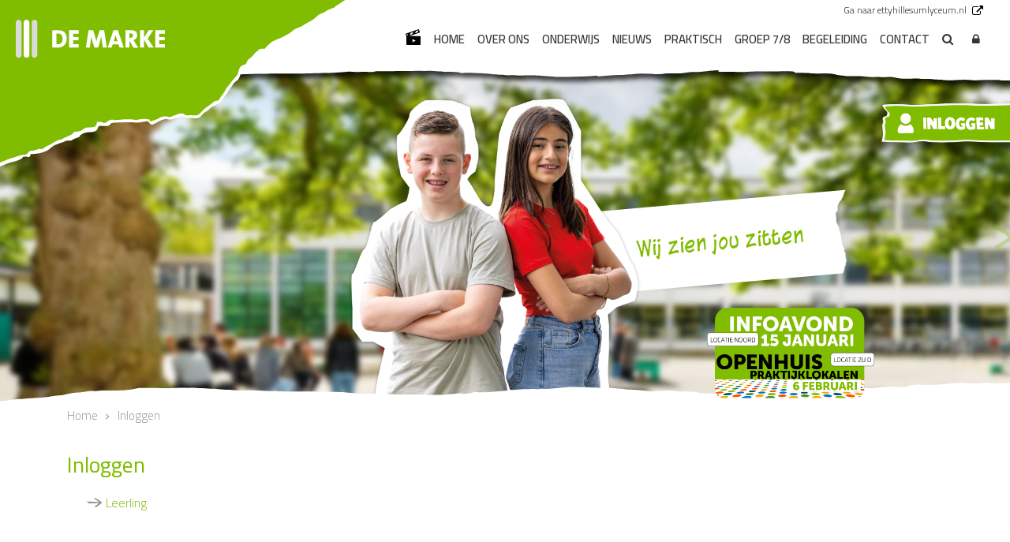

--- FILE ---
content_type: text/html; charset=utf-8
request_url: https://demarke-ehl.nl/inloggen
body_size: 8503
content:
<!doctype html>
<html class="no-js" lang="nl-nl">
	<head>
		<!-- Global site tag (gtag.js) - Google Analytics -->
		<script async src="https://www.googletagmanager.com/gtag/js?id=UA-150095767-4"></script>
		<script>
		  window.dataLayer = window.dataLayer || [];
		  function gtag(){dataLayer.push(arguments);}
		  gtag('js', new Date());

		  gtag('config', 'UA-150095767-4');
		</script>
		<script src="https://ajax.googleapis.com/ajax/libs/jquery/3.3.1/jquery.min.js"></script>
		<meta charset="utf-8">
	<meta name="author" content="Geert Meuleman">
	<meta name="generator" content="Houston">
	<title>Inloggen - Etty Hillesum Lyceum | De Marke</title>
	<link href="https://demarke-ehl.nl/zoeken?format=opensearch" rel="search" title="OpenSearch Etty Hillesum Lyceum | De Marke" type="application/opensearchdescription+xml">
<link href="/media/vendor/awesomplete/css/awesomplete.css?1.1.7" rel="stylesheet">
	<link href="/media/vendor/joomla-custom-elements/css/joomla-alert.min.css?0.4.1" rel="stylesheet">
	<link href="/plugins/content/jw_allvideos/jw_allvideos/tmpl/Responsive/css/template.css?v=7.0" rel="stylesheet">
<script type="application/json" class="joomla-script-options new">{"joomla.jtext":{"MOD_FINDER_SEARCH_VALUE":"Zoeken &hellip;","JLIB_JS_AJAX_ERROR_OTHER":"Er is een fout opgetreden bij het ophalen van de JSON-gegevens: HTTP-statuscode %s.","JLIB_JS_AJAX_ERROR_PARSE":"Er is een parse fout opgetreden tijdens het verwerken van de volgende JSON-gegevens:<br><code style=\"color:inherit;white-space:pre-wrap;padding:0;margin:0;border:0;background:inherit;\">%s<\/code>","ERROR":"Fout","MESSAGE":"Bericht","NOTICE":"Attentie","WARNING":"Waarschuwing","JCLOSE":"Sluiten","JOK":"Ok","JOPEN":"Open"},"finder-search":{"url":"\/component\/finder\/?task=suggestions.suggest&format=json&tmpl=component&Itemid=101"},"system.paths":{"root":"","rootFull":"https:\/\/demarke-ehl.nl\/","base":"","baseFull":"https:\/\/demarke-ehl.nl\/"},"csrf.token":"03e1ffcacd676606665ae6f244fd98ab"}</script>
	<script src="/media/system/js/core.min.js?a3d8f8"></script>
	<script src="/media/vendor/webcomponentsjs/js/webcomponents-bundle.min.js?2.8.0" nomodule defer></script>
	<script src="/media/vendor/awesomplete/js/awesomplete.min.js?1.1.7" defer></script>
	<script src="/media/com_finder/js/finder.min.js?755761" type="module"></script>
	<script src="/media/system/js/joomla-hidden-mail.min.js?80d9c7" type="module"></script>
	<script src="/media/system/js/messages.min.js?9a4811" type="module"></script>
	<script src="/plugins/content/jw_allvideos/jw_allvideos/includes/js/behaviour.js?v=7.0"></script>
	<script type="application/ld+json">{"@context":"https://schema.org","@graph":[{"@type":"Organization","@id":"https://demarke-ehl.nl/#/schema/Organization/base","name":"Etty Hillesum Lyceum | De Marke","url":"https://demarke-ehl.nl/"},{"@type":"WebSite","@id":"https://demarke-ehl.nl/#/schema/WebSite/base","url":"https://demarke-ehl.nl/","name":"Etty Hillesum Lyceum | De Marke","publisher":{"@id":"https://demarke-ehl.nl/#/schema/Organization/base"},"potentialAction":{"@type":"SearchAction","target":"https://demarke-ehl.nl/zoeken?q={search_term_string}","query-input":"required name=search_term_string"}},{"@type":"WebPage","@id":"https://demarke-ehl.nl/#/schema/WebPage/base","url":"https://demarke-ehl.nl/inloggen","name":"Inloggen - Etty Hillesum Lyceum | De Marke","isPartOf":{"@id":"https://demarke-ehl.nl/#/schema/WebSite/base"},"about":{"@id":"https://demarke-ehl.nl/#/schema/Organization/base"},"inLanguage":"nl-NL"},{"@type":"Article","@id":"https://demarke-ehl.nl/#/schema/com_content/article/233","name":"Inloggen","headline":"Inloggen","inLanguage":"nl-NL","isPartOf":{"@id":"https://demarke-ehl.nl/#/schema/WebPage/base"}}]}</script>

		<meta name="viewport" content="width=device-width, initial-scale=1.0, shrink-to-fit=no" />
		<link rel="apple-touch-icon" sizes="180x180" href="/templates/ehl/images/apple-touch-icon.png">
		<link rel="icon" type="image/png" sizes="32x32" href="/templates/ehl/images/favicon-32x32.png">
		<link rel="icon" type="image/png" sizes="16x16" href="/templates/ehl/images/favicon-16x16.png">
		<link rel="mask-icon" href="/templates/ehl/images/safari-pinned-tab.svg" color="#5bbad5">
		<meta name="msapplication-TileColor" content="#da532c">
		<meta name="theme-color" content="#ffffff">
		<meta name="HandheldFriendly" content="true" />
		<meta name="apple-mobile-web-app-capable" content="YES" />
		<!-- CSS Bootstrap -->
		<link href="https://stackpath.bootstrapcdn.com/bootstrap/4.3.1/css/bootstrap.min.css" rel="stylesheet" integrity="sha384-ggOyR0iXCbMQv3Xipma34MD+dH/1fQ784/j6cY/iJTQUOhcWr7x9JvoRxT2MZw1T" crossorigin="anonymous">
		<!-- /CSS Bootstrap -->
		<!-- CSS Kommotiv -->
		<link rel="stylesheet" href="/templates/ehl/css/sk_main.css">
		<!-- /CSS Kommotiv -->
		<!-- CSS IE only -->
		<link rel="stylesheet" href="/templates/ehl/css/sk_ie.css">
		<!-- /CSS IE only -->
		<!-- Animate -->
		<link rel="stylesheet" href="https://cdnjs.cloudflare.com/ajax/libs/animate.css/3.7.2/animate.min.css">
		<!-- /Animate -->
		<!-- Bootstrap en SK Scripts-->
		<script src="https://stackpath.bootstrapcdn.com/bootstrap/4.3.1/js/bootstrap.bundle.min.js" integrity="sha384-xrRywqdh3PHs8keKZN+8zzc5TX0GRTLCcmivcbNJWm2rs5C8PRhcEn3czEjhAO9o" crossorigin="anonymous"></script>
		<script src="https://cdnjs.cloudflare.com/ajax/libs/popper.js/1.14.6/umd/popper.min.js"></script>
		<!-- /Bootstrap en SK Scripts-->
		<!-- Fonts -->
		<link href="https://fonts.googleapis.com/css?family=Cairo:300,400,600,700&display=swap" rel="stylesheet">
		<link rel="stylesheet" href="/templates/ehl/css/sk_fonts.css" type="text/css" charset="utf-8" />
		<script src="https://use.fontawesome.com/e6f0d6c9ef.js"></script>
		<!-- / Fonts -->
	</head>
	<body id="sk_inloggen" class="com_content view-article no-layout no-task itemid-484">
		<!-- Wrapper Content -->
		<div class="sk_mainwrapper">
			<a href="#sk_content" class="skipLink">Ga direct naar inhoud</a>
			<header>
				<div class="top-link">
					<a href="https://www.ettyhillesumlyceum.nl/" target="_self">Ga naar ettyhillesumlyceum.nl <i class="fa fa-external-link"></i></a>
				</div>
				<nav class="navbar navbar-expand-xl fixed-top shadow-lg">
					<a class="navbar-brand" href="/index.php" target="_self">
						<img class="d-inline-block align-top" src="/templates/ehl/images/logo.svg"/></a>
					<button class="navbar-toggler" type="button" data-toggle="collapse" data-target="#collapsibleNavbar">
	    				<svg xmlns="http://www.w3.org/2000/svg" width="30" height="30" viewBox="0 0 30 30" role="img" focusable="false"><title>Menu</title><path stroke="#dadada" stroke-linecap="round" stroke-miterlimit="10" stroke-width="3" d="M4 7h22M4 15h22M4 23h22"></path></svg>
	  				</button>
	  				<div class="collapse navbar-collapse ml-md-auto" id="collapsibleNavbar">
	  					<div class="moduletable _menu">
        <ul class="mr-auto navbar-nav menu mod-list">
<li class="nav-item item-301"><a href="https://www.ettyinbeeld.nl/" title="Ga naar Etty in Beeld" class="nav-link nav-etty-in-beeld" target="_blank" rel="noopener noreferrer">Etty in Beeld</a></li><li class="nav-item item-101 default"><a href="/" class="nav-link">Home</a></li><li class="nav-item item-116"><a href="/over-de-marke" class="nav-link">Over ons</a></li><li class="nav-item item-117"><a href="/onderwijs" class="nav-link">Onderwijs</a></li><li class="nav-item item-115"><a href="/nieuws" class="nav-link">Nieuws</a></li><li class="nav-item item-118"><a href="/praktisch" class="nav-link">Praktisch</a></li><li class="nav-item item-129"><a href="/groep-7-8" class="nav-link">Groep 7/8</a></li><li class="nav-item item-119"><a href="/leerlingbegeleiding" class="nav-link">Begeleiding</a></li><li class="nav-item item-126"><a href="/contact" class="nav-link">Contact</a></li><li class="nav-item item-192"><a href="/loginmenu" class="nav-link fa fa-lock">Loginmenu</a></li>	<li class="nav-item d-none d-xl-block">
		<button data-toggle="collapse" data-target=".search-collapse" class="btn nav-link navbar-search collapsed" type="button">
			<i class="fa fa-search"></i>
		</button>
	</li>
</ul></div>
<ul class="cat-drop dropdown-menu over-ons shadow-lg">
			
<li class="nav-item">
	<a href="/over-de-marke/over-etty-hillesum-lyceum" rel="noopener noreferrer">
		Over het Etty Hillesum Lyceum	</a>
</li>			
<li class="nav-item">
	<a href="/over-de-marke/missie-visie" rel="noopener noreferrer">
		Missie/visie	</a>
</li>			
<li class="nav-item">
	<a href="/over-de-marke/nieuwbouw-de-marke" rel="noopener noreferrer">
		Nieuwbouw De Marke	</a>
</li>			
<li class="nav-item">
	<a href="/over-de-marke/etty-magazine" rel="noopener noreferrer">
		ETTY Magazine	</a>
</li>			
<li class="nav-item">
	<a href="/over-de-marke/vmbo-schoolrestaurant-de-globe" rel="noopener noreferrer">
		Vmbo schoolrestaurant De Globe	</a>
</li>			
<li class="nav-item">
	<a href="/over-de-marke/samenwerking-bedrijven" rel="noopener noreferrer">
		Samenwerking bedrijven	</a>
</li>			
<li class="nav-item">
	<a href="/over-de-marke/werken-bij" rel="noopener noreferrer">
		Werken bij De Marke	</a>
</li>	</ul>
<ul class="cat-drop dropdown-menu onderwijs shadow-lg">
			
<li class="nav-item">
	<a href="/onderwijs/onderwijsaanbod" rel="noopener noreferrer">
		Onderwijsaanbod	</a>
</li>			
<li class="nav-item">
	<a href="/onderwijs/bovenbouw-basis-kader" rel="noopener noreferrer">
		Bovenbouw basis/kader	</a>
</li>			
<li class="nav-item">
	<a href="/onderwijs/bovenbouw-mavo" rel="noopener noreferrer">
		Bovenbouw mavo	</a>
</li>			
<li class="nav-item">
	<a href="/onderwijs/een-ijzersterk-mentoraat" rel="noopener noreferrer">
		Een ijzersterk mentoraat	</a>
</li>			
<li class="nav-item">
	<a href="/onderwijs/2-jarige-brugperiode" rel="noopener noreferrer">
		2- jarige brugperiode	</a>
</li>			
<li class="nav-item">
	<a href="/onderwijs/zeven-beroepswerelden" rel="noopener noreferrer">
		Zeven beroepsprofielen	</a>
</li>			
<li class="nav-item">
	<a href="/onderwijs/op-stage" rel="noopener noreferrer">
		Op stage	</a>
</li>			
<li class="nav-item">
	<a href="/onderwijs/lo2-meer-dan-gym" rel="noopener noreferrer">
		LO2: meer dan gym	</a>
</li>			
<li class="nav-item">
	<a href="/onderwijs/examen-in-tekenen-muziek-of-sport" rel="noopener noreferrer">
		Examen doen in beeldende vakken, muziek en sport	</a>
</li>			
<li class="nav-item">
	<a href="/onderwijs/buitenlandse-reizen" rel="noopener noreferrer">
		Buitenlandse reizen	</a>
</li>			
<li class="nav-item">
	<a href="/onderwijs/extra-begeleiding-bij-het-expertisepunt" rel="noopener noreferrer">
		Extra begeleiding bij het expertisepunt	</a>
</li>			
<li class="nav-item">
	<a href="/onderwijs/het-corberic-vrijeschoolonderwijs" rel="noopener noreferrer">
		Het Corberic vrijeschoolonderwijs mavo, havo, vwo	</a>
</li>	</ul>
<ul class="cat-drop dropdown-menu groep-7-8 shadow-lg">
			
<li class="nav-item">
	<a href="/groep-7-8/open-huis" rel="noopener noreferrer">
		Open huis	</a>
</li>			
<li class="nav-item">
	<a href="/groep-7-8/voorlichter-op-je-basisschool" rel="noopener noreferrer">
		Voorlichter op je basisschool	</a>
</li>			
<li class="nav-item">
	<a href="/groep-7-8/informatieavond" rel="noopener noreferrer">
		Infoavonden ouders & kinderen	</a>
</li>			
<li class="nav-item">
	<a href="/groep-7-8/open-huis-de-marke-zuid" rel="noopener noreferrer">
		Open Huis De Marke Zuid	</a>
</li>			
<li class="nav-item">
	<a href="/groep-7-8/slimme-handen-middag-voor-groep-8" rel="noopener noreferrer">
		Slimme Handen middag 	</a>
</li>			
<li class="nav-item">
	<a href="/groep-7-8/expeditie-brugklas" rel="noopener noreferrer">
		Expeditie brugklas	</a>
</li>			
<li class="nav-item">
	<a href="/groep-7-8/fietstour-groep-7" rel="noopener noreferrer">
		Fietstour voor Groep 7	</a>
</li>			
<li class="nav-item">
	<a href="/groep-7-8/waar-staat-onze-school" rel="noopener noreferrer">
		Waar staat onze school?	</a>
</li>			
<li class="nav-item">
	<a href="/groep-7-8/veelgestelde-vragen" rel="noopener noreferrer">
		Veelgestelde vragen	</a>
</li>			
<li class="nav-item">
	<a href="/groep-7-8/aanmelden" rel="noopener noreferrer">
		Aanmelden	</a>
</li>			
<li class="nav-item">
	<a href="/groep-7-8/kennismaken-met-je-mentor" rel="noopener noreferrer">
		Eerste keer naar je nieuwe brugklas	</a>
</li>			
<li class="nav-item">
	<a href="/groep-7-8/hoe-overleef-je-de-eerste-schoolweek" rel="noopener noreferrer">
		Hoe overleef je de eerste schoolweek?	</a>
</li>	</ul>
<div class="moduletable ">
        <ul class="mr-auto navbar-nav menu mod-list">

	<li class="nav-item d-none d-xl-block dropdown">
		<a class="nav-link" href="#" id="navbarDropdown" role="button" data-toggle="dropdown" aria-haspopup="true" aria-expanded="true">
			<button class="btn nav-link navbar-search" type="button"><i class="fa fa-lock"></i></button>
		</a>
		<ul class="dropdown-menu dropdown-menu-right cat-drop" aria-labelledby="navbarDropdown">
			<li class="nav-item item-154"><a href="https://outlook.office365.com/owa/?realm=ettyhillesumlyceum.nl#path=/mail" target="_blank" rel="noopener noreferrer">Webmail</a></li><li class="nav-item item-155"><a href="https://portal.office.com" target="_blank" rel="noopener noreferrer">Office 365</a></li><li class="nav-item item-158"><a href="https://ehl.zportal.nl/api/v2/oauth" target="_blank" rel="noopener noreferrer">Zermelo</a></li><li class="nav-item item-159"><a href="https://stichtingcarmelcollege.sharepoint.com/sites/EttyHillesum" target="_blank" rel="noopener noreferrer">SharePoint EHL</a></li><li class="nav-item item-160"><a href="https://stichtingcarmelcollege.sharepoint.com/sites/EttyHillesum" target="_blank" rel="noopener noreferrer">SOMtoday medewerker</a></li><li class="nav-item item-161"><a href="https://somtoday.nl/?auth=eyJ4NXQjUzI1NiI6ImxZZ2VJNnNQMDY1Um1QTlloZ1dZcmNYcElTNWpidEM5X3V3Z0p0WV8xQVkiLCJraWQiOiJpcmlkaXVtaWRwLTYyNTQ5NDg3Mjc1MzI2NTQwNTcxNDc0NDAzNzAyMzE3NDQ4NTU3IiwiYWxnIjoiUlMyNTYifQ.eyJtZXRob2QiOiJwd2QiLCJhdXRoVGltZSI6IjIwMTktMTAtMTVUMTA6NTY6MzguNTYzWiIsImV4cCI6MTU3MTE0MDU5OCwicGFyYW1ldGVycyI6eyJ0ZW5hbnRfdXVpZCI6IjA5OWNlMTQ0LWM0MDAtNDQ2OC05NWQ0LWFkMzZmOWY1Y2I1YyJ9fQ.[base64]" target="_blank" rel="noopener noreferrer">SOMtoday leerlingen</a></li><li class="nav-item item-162"><a href="https://print.carmel.nl/" target="_blank" rel="noopener noreferrer">Print Carmel</a></li><li class="nav-item item-163"><a href="https://deventer-matchpoind3.ea-match.eu/Core/Security/RedirectToProvider?scheme=OpenIdConnect" target="_blank" rel="noopener noreferrer">EA-match</a></li><li class="nav-item item-164"><a href="https://stichtingcarmelcollege.sharepoint.com/sites/EttyHillesum" target="_blank" rel="noopener noreferrer">Topdesk</a></li><li class="nav-item item-193"><a href="https://pw.stichtingcarmelcollege.nl/sspr/private/login" >Wachtwoord resetten</a></li><li class="nav-item item-519"><a href="https://ettyhillesumlyceum-hetslatink.auralibrary.nl/auraicx.aspx" >Aura-Online</a></li>		</ul>
	</li>
</ul></div>
<ul class="cat-drop dropdown-menu leerlingbegeleiding shadow-lg">
			
<li class="nav-item">
	<a href="/leerlingbegeleiding/mentor" rel="noopener noreferrer">
		Mentor	</a>
</li>			
<li class="nav-item">
	<a href="/leerlingbegeleiding/ondersteuningsgids" rel="noopener noreferrer">
		Ondersteuningsgids	</a>
</li>			
<li class="nav-item">
	<a href="/leerlingbegeleiding/examentraining" rel="noopener noreferrer">
		Examentraining	</a>
</li>			
<li class="nav-item">
	<a href="/leerlingbegeleiding/begeleiding" rel="noopener noreferrer">
		Begeleiding	</a>
</li>			
<li class="nav-item">
	<a href="/leerlingbegeleiding/dyslexie" rel="noopener noreferrer">
		Dyslexie 	</a>
</li>			
<li class="nav-item">
	<a href="/leerlingbegeleiding/weerbaarheidstraining" rel="noopener noreferrer">
		Weerbaarheidstraining	</a>
</li>			
<li class="nav-item">
	<a href="/leerlingbegeleiding/dyscalculie" rel="noopener noreferrer">
		Dyscalculie	</a>
</li>			
<li class="nav-item">
	<a href="/leerlingbegeleiding/expertisepunt" rel="noopener noreferrer">
		Expertisepunt	</a>
</li>	</ul>

<div class="custom"  >
    <ul class="cat-drop dropdown-menu praktisch shadow-lg">
<li class="nav-item"><a href="/praktisch#Aanmelden" rel="noopener noreferrer"> Aanmelden </a></li>
<li class="nav-item"><a href="/praktisch#Brochures" rel="noopener noreferrer"> Brochures</a></li>
<li class="nav-item"><a href="/praktisch#Onderwijs" rel="noopener noreferrer"> Onderwijs </a></li>
<li class="nav-item"><a href="/praktisch#Vakantie-verlof-ziek" rel="noreferrer"> Vakantie/verlof/ziek</a></li>
<li class="nav-item"><a href="/praktisch#Protocollen" rel="noopener noreferrer"> Protocollen </a></li>
<li class="nav-item"><a href="/praktisch/vertrouwenspersonen"> Vertrouwenspersonen</a></li>
</ul></div>
<ul class="cat-drop dropdown-menu nieuws shadow-lg">
	</ul>
<div class="moduletable ">
        
<div class="inloggen-uitklap d-none d-xl-block">
    <a class="inloggen-button" href="#" data-toggle="collapse" data-target=".inloggen-uitklapmenu" class="btn nav-link navbar-search collapsed" type="button">
        <img src="/templates/ehl/images/inloggen-button.png" width="250">
    </a>
    <div class="inloggen-uitklapmenu collapse" aria-labelledby="inloggenButton">
        <ul>
            <li><a href="https://stichtingcarmelcollege.sharepoint.com/sites/EHL_Marke_Leerlingen" target="_blank" rel="noopener noreferrer">Leerling</a></li>
        </ul>
    </div>
</div>
<div class="d-block d-xl-none">
    <ul class="mr-auto navbar-nav menu mod-list">
        <li class="nav-item item-415">
            <a class="nav-link" href="/inloggen"><i class="inloggen-button-icoon"></i>INLOGGEN</a>
        </li>
    </ul>
</div>
</div>

	  					<div class="moduletable  d-xl-none">
        
<form id="mod-finder-searchform104" class="form-inline js-finder-searchform form-search" action="/zoeken" method="get" role="search">
    <label for="mod-finder-searchword104" class="visually-hidden finder"> </label><div class="mod-finder__search input-group"><input type="text" name="q" id="mod-finder-searchword104" class="search-query input-medium js-finder-search-query form-control" value="" placeholder="Zoeken &hellip;"><button class="btn btn-primary btn-search" type="submit">Zoeken</button></div>
            </form>
</div>

	  				</div>
	  				<div class="collapse search-collapse d-none d-xl-block shadow-lg" role="search">
              			<div class="moduletable ">
        
<form id="mod-finder-searchform121" class="form-inline js-finder-searchform form-search" action="/zoeken" method="get" role="search">
    <label for="mod-finder-searchword121" class="finder"> </label><div class="mod-finder__search input-group"><input type="text" name="q" id="mod-finder-searchword121" class="search-query input-medium js-finder-search-query form-control" value="" placeholder="Zoeken &hellip;"><button class="btn btn-primary btn-search" type="submit">Zoeken</button></div>
            </form>
</div>

         			</div>
				</nav>
				<div class="hoek d-none d-md-none d-sm-none d-lg-block">
					<img class="hoek-bg" src="/templates/ehl/images/header-bg.svg" />
					<a class="" href="/index.php" target="_self">
						<img class="hoek-logo" src="/templates/ehl/images/logo-wit.svg"/>
					</a>
				</div>
				<!--<img id="rand-navbar-bottom" src="/templates/ehl/images/header-bottom.png">-->
			</header>
			<div class="slider">
				<div id="myCarousel" class="carousel slide" data-ride="carousel">
    <div id="slider" class="carousel-inner">
            	<div class="carousel-item active">
	<img class="achtergrond-afbeelding" src="/images/slider/slide1-achtergrond.jpg" alt=""/>
	  <div class="container">
	      <div class="carousel-caption">
                    <p class="title">Wij zien jou zitten</p>
                    </div>
	  </div>
     <div class="voorgrond">
          <img class="voorgrond-afbeelding" src="/images/slider/banner%20duo.png#joomlaImage://local-images/slider/banner duo.png?width=650&height=650" alt=""/>
     </div>
</div>

              	<div class="carousel-item">
	<img class="achtergrond-afbeelding" src="/images/slider/slide1-achtergrond.jpg" alt=""/>
	  <div class="container">
	      <div class="carousel-caption">
                    <p class="title">Wij zien jou zitten</p>
                    </div>
	  </div>
     <div class="voorgrond">
          <img class="voorgrond-afbeelding" src="/images/slider/banner%20jongen.png#joomlaImage://local-images/slider/banner jongen.png?width=1250&height=1250" alt=""/>
     </div>
</div>

            </div>
  <a class="carousel-control-prev" href="#myCarousel" role="button" data-slide="prev">
    <span class="arrow-left">&lt;</span>
    <span class="sr-only">Vorige</span>
  </a>
  <a class="carousel-control-next" href="#myCarousel" role="button" data-slide="next">
    <span class="arrow-right">&gt;</span>
    <span class="sr-only">Volgende</span>
  </a>
  <svg version="1.1" id="slider-bottom" xmlns="http://www.w3.org/2000/svg" xmlns:xlink="http://www.w3.org/1999/xlink" x="0px" y="0px"
     viewBox="0 0 1527 39.6" style="enable-background:new 0 0 1527 39.6;" xml:space="preserve">
  <style type="text/css">
    .st0{fill:#FFFFFF;}
  </style>
  <path class="st0" d="M0,30.9c0,0,17.7-2.9,25.1-3.5c7.3-0.6,19.4-1.4,21.4-1.7c2-0.3,14.6-1.1,20.4-1.3c5.8-0.3,15.4-2.1,18.9-2.6
    c3.5-0.5,9.2-0.6,11.2-0.8c2-0.2,8.3-2.1,11.8-2.6c3.5-0.5,7.5-1.3,10.4-1.4c2.9-0.1,8.9-1,10.3-1.1c1.4,0,8-1.4,9.4-1.3
    c1.4,0.1,6.1,0.3,10.5-0.1c4.4-0.3,5.4-0.5,11.1-0.4c5.7,0,25.1-0.1,35.6-1.4c10.4-1.4,8.5-2.7,18.4-2.6c9.9,0.1,26.1,0.1,34,0.3
    c8,0.2,21.1-0.6,25.7-0.4c4.7,0.2,11.3,0.2,13.8,0c2.4-0.2,23.7,1.4,30.3,1.5c6.6,0.1,15.2,1.3,29.7,1.8c14.5,0.5,20.3,0.2,28.3,0.4
    c8,0.1,26.1,1.4,30,1.1c3.9-0.2,14,0.6,24.9,0.5c10.9,0,19,0,26,0.1c7.1,0.1,21.3,0.2,25.5,0.4c4.2,0.2,18.8,0.4,23.5,0.5
    c4.7,0.1,19.4,1.4,20.8,1.6c1.4,0.2,6.2,1.4,14.9,0.9c8.7-0.5,16.7-0.2,19.5-0.2c2.8,0,8.3-0.7,10-0.2c1.7,0.6,4.2,1.5,5.6,1.5
    c1.4,0.1,14.3-0.2,25.6-0.1c11.4,0.1,24.7-0.1,27.9,0.2c3.2,0.2-3,0.6,9.8,0.4c12.9-0.2,17.5,0.2,19.6-0.4
    c2.1-0.6,14.6-1.1,15.7-1.4c1.1-0.4,8,0.2,10.9,0c2.9-0.3,6.2-0.1,9.7-0.6c3.5-0.5,4.9-1.9,6.8-1.9c1.9,0,4.3,1.2,18.4,0.2
    c14.1-1,19.9-1.3,25.3-2c5.5-0.8,15.7-1.5,19.6-1.8c3.9-0.2,21.6-0.8,25.8-0.7c4.2,0.1,17,0.1,20-0.3c3-0.4,26.9-2.5,26.9-2.5
    s5.3-0.3,20.9-0.1c15.6,0.1,29,1.3,30.8,1.4c1.9,0.1,10,1.2,10.7,0.5c0.7-0.7-2.9-1.1,3.1-0.7c6,0.4,20.6,2,26.2,2.5
    c5.5,0.4,1-0.2,10.7,0.5c9.7,0.7,15.5,1.7,18.3,1.9c2.8,0.1,4.1,0.5,15.3-0.3c11.2-0.7,11.2-0.9,17.7-0.5c6.5,0.5,6.2,1.3,13.3,1.3
    c7.1,0.1,9.1-0.1,13.7,0.1c4.7,0.2,3.5-0.5,10.1,0.9c6.7,1.4,3.8,1.3,10.8,1.6c7,0.4,6.2-0.2,12.7,0.4c6.4,0.7,11.3,1.7,14.5,2.1
    c3.2,0.4,9.8,1.8,11.3,0.4c1.4-1.4-3-2.3,0.9-2.6c3.9-0.3,5.2,0,10.4,0c5.2,0,7.1,0,13.8-0.1c6.7-0.1,16.1,0.1,17.5,0.2
    c1.4,0.2,10.7,0.7,18.7,0.8c8,0,7.6-0.1,20.8,0.2c13.2,0.2,19.2,0.8,25.7-0.2c6.5-1,0.4-2.6,7-2.6c6.6,0,15.9-0.8,20.7-0.9
    c4.8-0.1,8.2-0.6,11.6-0.5c3.3,0,5.8,0.9,15.2-0.1c9.3-1,7.8-2.1,13.8-2.9c6-0.8,10.2-2.1,14.9-2c4.7,0.1,17.9,0.3,22.9-0.5
    c5-0.9,8.9-1.1,14.6-1.1c5.7,0,10.2-0.6,15.3-0.4c5.1,0.2,6.8,0.8,11.4,0c4.5-0.8,6.8-2,10.7-2.3c3.9-0.3,5.9-0.7,13-0.6
    c7,0.2,12.1,0.6,15.6,0.2c3.5-0.5,9.6-0.4,12-0.5c2.4-0.1,8.8-0.7,11.3-1.2c2.5-0.5,9.2-0.7,11.7-1c2.5-0.3,5.3-0.2,9.1-0.3
    c3.8-0.1,7.4,0.5,16.3,0.8s12.4-0.1,15.8-0.5c3.5-0.5-0.2-0.7,7.7-0.3c7.9,0.4,11.6,0.9,15.9,0.6c4.4-0.3,16.6-0.1,18.6-0.4
    c2-0.3,9.2-0.5,11.1-0.6c1.9-0.1,23.4-2,23.4-2v39.6H0V30.9z"/>
  </svg>
</div>

<div class="custom"  >
    <div class="call-to-action-right"><a href="/groep-7-8/informatieavond"><img src="/images/infoavond-26/marke.png" alt="Open huis 2023" width="1734" height="1412"></a></div></div>

			</div>
			<div class="wrapper-kruimelpad">
				<div class="container">
					
<ul itemscope itemtype="https://schema.org/BreadcrumbList" class="breadcrumb">	
	<li class="home-li" itemprop="itemListElement" itemscope itemtype="https://schema.org/ListItem">
		<a href="/" class="home pathway" itemprop="item"><span itemprop="name">Home</span></a>
	</li>

				<li itemprop="itemListElement" itemscope itemtype="https://schema.org/ListItem" class="active">
				<span itemprop="name">
					Inloggen				</span>
				<meta itemprop="position" content="1">
			</li>
		</ul>

				</div>
			</div>
						<article id="sk_content" class="container sk_maincontent">
				<div id="system-message-container" aria-live="polite"></div>

                <div class="item-page" itemscope itemtype="https://schema.org/Article">
	<meta itemprop="inLanguage" content="nl-NL" />
	
		
			<div class="page-header subtitle">
					<h2 itemprop="headline">
				Inloggen			</h2>
				                	</div>
					
		
	
	
		
									<div itemprop="articleBody">
		<ul>
<li class="nav-item"><a href="https://stichtingcarmelcollege.sharepoint.com/sites/EHL_Marke_Leerlingen" target="_blank" rel="noopener noreferrer">Leerling</a></li>
</ul> 	</div>

	
							</div>
                <div class="below-content">
                
                </div>
			</article>
																					<footer>
				<div class="footer-rand">
					<img class="footer-rand" src="/templates/ehl/images/footer-bg.svg"/>
				</div>
				<div class="container sk_mainfooter">
					<div class="row">
						<div class="col-md-3">
							<div class="moduletable ">
            <h3 >Contact</h3>        
<div class="custom"  >
    <div class="row">
<div class="col-md-2"><i class="fa fa-2x fa-map-marker"></i></div>
<div class="col-md-10">
<p><strong>Locatie Noord</strong></p>
<p>Lebuïnuslaan 1<br>7415 DM Deventer</p>
</div>
</div>
<div class="row">
<div class="col-md-2"><i class="fa fa-2x fa-mobile"></i></div>
<div class="col-md-10">
<p>0570 504 680</p>
</div>
<div class="col-md-2"><i class="fa fa-2x fa-at"></i></div>
<div class="col-md-10">
<p><a href="mailto:info.demarke@ehl.nl">info.demarke@ehl.nl</a></p>
</div>
</div>
<p>&nbsp;</p>
<div class="row">
<div class="col-md-2"><i class="fa fa-2x fa-map-marker"></i></div>
<div class="col-md-10">
<p><strong>Locatie Zuid</strong></p>
<p>Ludgerstraat 1<br>7415 DV Deventer</p>
</div>
</div>
<div class="row">
<div class="col-md-2"><i class="fa fa-2x fa-at"></i></div>
<div class="col-md-10">
<p><a href="mailto:info.demarke@ehl.nl">info.demarke@ehl.nl</a></p>
</div>
</div></div>
</div>

						</div>
						<div class="col-md-3">
							<div class="moduletable  social">
            <h3 >Volg ons op</h3>        
<div class="custom social"  >
    <p>
<a href="https://www.facebook.com/DeMarkeEHL/" target="_blank" rel="noopener" title="Volg ons op Facebook"><em class="fa fa-2x fa-facebook"></em></a> 
<a href="https://nl.linkedin.com/company/de-marke-etty-hillesum-lyceum" target="_blank" rel="noopener" title="Volg ons op Linkedin"><em class="fa fa-2x fa-linkedin"></em></a> 
<a href="https://www.instagram.com/explore/locations/485800931630012/de-marke-etty-hillesum-lyceum" target="_blank" rel="noopener" title="Volg ons op Instagram"><em class="fa fa-2x fa-instagram"></em></a></p></div>
</div>

						</div>
						<div class="col-md-3">
							<div class="moduletable ">
            <h3 >Andere scholen</h3>        
<div class="custom"  >
    <ul>
<li><a href="https://arkelstein-ehl.nl" target="_blank" rel="noopener">Arkelstein</a></li>
<li><a href="https://deboerhaave-ehl.nl" target="_blank" rel="noopener">De Boerhaave</a></li>
<li><a href="https://hetstormink-ehl.nl" target="_blank" rel="noopener">Het Stormink</a></li>
<li><a href="https://hetvlier-ehl.nl/" target="_blank" rel="noopener">Het Vlier</a></li>
<li><a href="https://demarke-ehl.nl" target="_blank" rel="noopener">De Marke</a>
<ul>
<li><a href="/hetcorberic" target="_blank" rel="noopener">Leerroute Het Corberic</a></li>
</ul>
</li>
<li><a href="https://ettyhillesumlyceum.nl/" target="_blank" rel="noopener">Naar ettyhillesumlyceum.nl</a></li>
</ul></div>
</div>

						</div>
						<div class="col-md-3">
							<div class="moduletable ">
            <h3 >Meer</h3>        <ul>
<li><a href="/nieuws" >Nieuws</a></li><li><a href="/succesverhalen" >Succesverhalen</a></li><li><a href="/aanmelden" >Aanmelden</a></li><li><a href="/social-media?view=board" >Social media</a></li><li><a href="/zoeken" >Zoeken</a></li><li><a href="/beheer" >Beheer</a></li><li><a href="https://ettyhillesumlyceum.nl/pers-logo-en-huisstijl" target="_blank" rel="noopener noreferrer">Pers, logo en huisstijl</a></li><li><a href="/privacy" >Privacy</a></li><li><a href="/slimme-handen-middag" >Slimme Handen Middag – groep 8</a></li></ul>
</div>

						</div>
					</div>
					<div class="row">
						<div class="col-md-12">
							<div class="moduletable ">
        
<div class="custom"  >
    <p style="text-align: center;"><span style="font-size: 10pt;">ontwerp en realisatie website: <a href="https://www.kommotiv.nl" target="_blank" rel="noopener">kommotiv.nl</a></span></p></div>
</div>

						</div>
					</div>
				</div>
			</footer>
			<button class="shadow btn btn-secondary scroll-up" style="display: none;">
				<img class="arrow-up" src="/templates/ehl/images/top.png"/>
				<span>TOP</span>
			</button>
		</div>
		<!-- /Wrapper Content -->
		
		<!-- IE10 viewport hack for Surface/desktop Windows 8 bug -->
		<script src="/templates/ehl/js/TweenMax.min.js"></script>
		<script src="/templates/ehl/js/main.js"></script>
		<script src="/templates/ehl/js/ie10-viewport-bug-workaround.js"></script>
					</body>
</html>


--- FILE ---
content_type: text/css; charset=utf-8
request_url: https://demarke-ehl.nl/templates/ehl/css/sk_main.css
body_size: 9028
content:
/* =========================================================================
Etty Hillesum Lyceum - Algemeen Template - 09-2019
een product van Kommotiv ~ creative communicatie
Copyright © 2019 Kommotiv
post@kommotiv.nl
https://www.kommotiv.nl
	 
Etty Hillesum Lyceum
Ontwikkeld door Kommotiv.nl
========================================================================== */

/* ======================== Algemene Stylen ==============================*/
body {
	font-family: 'Cairo', Arial; 
	font-size: 16px;
	color: #000;
	background-color:#FFF;
	background-position: right top;
    background-repeat: no-repeat;
    font-weight: 300;
}
.sk_mainwrapper {
    overflow: hidden;
}

.debug{
	display: block;
	width:100%;
	height: 25px;
	padding-left:15px;
	background:#e9ecef;
	position: fixed;
	z-index: 1000;
}

.debug p{font-size: 0.9em;}


p {
	color:#444;
	font-size: 16px;
	line-height: 170%;
	font-weight: 300;
}

ol, ol li, ul,  ul li {
	font-family: 'Cairo', Arial; 
	font-size: 15px;
	color: #444;
}

ol {
	color: #ff0000;
	padding-top:20px;
}

h1,h2,h3,h4,h5{
	font-family: 'Cairo', Serif;
	font-weight: 300;
	color: #80bc00;
}

h1 {
	font-size: 36px;
	text-align: center;
}

h2 {font-size: 28px;}
h3 {font-size: 25px;}
h4 {font-size: 22px;}
h5 {font-size: 19px;}
h6 {font-size: 16px;}

a {
	color: #80bc00;
}	
a:hover {
	color: #80bc00;
	opacity: 0.7;
	text-decoration: none;
}
a:focus {
    outline: 2px solid #006080;
    outline-offset: -2px;
}
a.readmore {
	font-family: 'blambot_casualregular';
}
a.readmore img {
	height: auto;
    width: 40px;
    margin-left: 10px;
    position: relative;
}
.page-header h1 {
	color: #80bc00;
	font-weight: 500;
}
#sk_home .page-header h1 {
	font-weight: 600;
}
a.skipLink {
    background-color: #D8E9F6;
    border: 0px;
    display: block;
    font-size: 1.3em;
    left: -1000em;
    padding: 0.8em;
    position: absolute;
    z-index: 10;
}
a.skipLink:focus {
    left: 50px;
    top: 100px;
    position: absolute;
    z-index: 3000;
}

a.pdf-link:before {
    content: "\f1c1";
    font-family: FontAwesome;
    display: inline-block;
    padding-right: 5px;
}
iframe {
	border:0px;
}
a.btn-primary {
	background:url(../images/button-primary-bg.svg) no-repeat;
	background-size: auto;
	font-family: 'blambot_casualregular', Arial;
	color: white;
	border:0;
	border-radius: 0;
	font-size: 20px;
	padding: 15px 20px 15px 20px;
	background-position: center;
}
a.btn-secondary {
	background:url(../images/button-secondary-bg.svg) no-repeat;
	background-size: 100%;
	font-family: 'blambot_casualregular', Arial;
	color: white;
	border:0;
	border-radius: 0;
	font-size: 20px;
	padding: 15px 20px 10px 20px;
	background-position: center;
}
a.btn-primary:hover {
	opacity: 0.7;
	background:url(../images/button-primary-bg.svg) no-repeat;
	background-size: auto;
	background-position: center;
}
a.btn-secondary:hover {
	opacity: 0.7;
	background:url(../images/button-secondary-bg.svg) no-repeat;
	background-size: 100%;
	background-position: center;
}
div.kader {
	background:url(../images/kader-bg.svg) no-repeat;
	background-size: 100%;
	color: white;
	width: 100%;
	padding: 60px 60px 50px 60px;
	margin: 20px 50px;
}
div.kader h2, div.kader h3, div.kader h4, div.kader h5, div.kader h6, div.kader p {
	color: white;
}
blockquote {
	background: url(../images/quote-bg.png) no-repeat;
	background-size: 100% 100%;
	padding: 60px 80px 60px 140px;
	position: relative;
	margin: 40px 60px;
}
blockquote:before {
	content: " ";
	background: url(../images/quote-icon.svg) no-repeat;
	display: block;
	color: #80bc00;
	position: absolute;
	top: 30px;
	left: 40px;
	width: 60px;
	height: 100%
}

blockquote h3{
	font-family: 'blambot_casualregular'; 
}

blockquote p {
	color: black;
}
@media (max-width: 1200px) {
	blockquote {
		margin: 0;
	}
}
@media (max-width: 767px) {
	blockquote:before {
		top: 70px;
	}
	blockquote {
		margin: 20px 0;
		padding: 80px 60px 80px 140px;
	}
}
@media (max-width: 520px) {
	blockquote {
		padding:100px 40px 120px 80px;
		margin: 20px 0;
	}
	blockquote:before {
		left: 20px;
		top:100px;
		width: 35px;
	}
}
.view{
	display: block;
	position: absolute;
	margin-top: -150px;
}

/* ======================== LOGO ==============================*/
#logo img {
	margin-top: 10px;
	width: 300px;
	height: 100%;
}
#logo {
	z-index: +1000;
	position: absolute;
	top: 5px;
	margin-left:0;
}
@media (max-width: 992px) {
	#logo img {
		margin-top: 17px;
		width: 200px;
		height: auto;
	}
	.navbar-nav {font-size: 18px !important;}
}

/* ======================== HEADER NAVI ======================== */
header {
	height: 90px;
}
header .hoek .hoek-bg {
	position: relative;
	z-index: 2000;
	width: 640px;
	pointer-events: none;
}
header .hoek .hoek-logo {
	position: absolute;
	left: 150px;
    z-index: 3000;
    width: 260px;
    height: auto;
    top: 25px;
}
header .hoek a:hover {
	opacity: 1;
}

@media (max-width: 1330px) {
	header .hoek .hoek-bg {
		width: 460px;
	}
	header .hoek .hoek-logo {
		left: 20px;
	}
}

.top-link {
    position: fixed;
    top: 0;
    padding: 4px;
    padding-right: 2.35rem;
    text-align: right;
    width: 100%;
    background: #fff;
    z-index: 1031;
    font-size: 12px;
}

.top-link a{
	color: #000 !important;	
}

.top-link a:hover{
	color: #017dbf !important;	
}

.top-link .fa {
	font-size: 14px;
	color: #000;
	position: relative;
	z-index: 2021;
	top: 2px;
	left: 4px;
}

.top-link:hover .fa {
	color: #017dbf;
}

.navbar::after {
    content: "";
    background: url(../images/header-bottom.svg) top center no-repeat;
    background-size: auto;
    position: absolute;
    left: 0;
    bottom: -3vw;
    height: 4vw;
    width: 100%;
    background-size: cover;
    z-index: -1;
}

.navbar {
	background-color: white;
	margin: 0;
	padding:1.35rem;
	padding-bottom: 0;
	/* padding-top: 2rem; AANGEPAST */
}
.navbar .navbar-brand img {
	width: 260px;
	height: auto;
}
@media (max-width: 500px) {
	header {
    	height: 75px;
	}
	.navbar .navbar-brand img {
		width: 180px;
	}
	.navbar {
		padding: 1.5rem 1.35rem 0.75rem 1.35rem;
	}
	.navbar::after {
		bottom: -2vw;
		width: 102%;
	}
}
.nav-link {
	font-family: 'Cairo', Arial;
	text-transform: uppercase;
	color: #363636;
	font-weight: 600;
}
.nav-link:hover, .dropdown-menu .nav-item a:hover {
	color: #80bc00;
	opacity: 1;
}
.current.active .nav-link {
    color: #80bc00;
}
.navbar-toggler {
    padding: .25rem .75rem;
    font-size: 1.25rem;
    line-height: 1;
    background-color: #80bc00;
    border: 0;
    border-radius: .25rem;

}
.navbar-collapse {
    flex-grow: inherit;
    /* padding-top: 10px; AANGEPAST */
}
@media (max-width: 1200px){
	.navbar-collapse .nav-item {
		text-align: center;
		margin-left: auto;
		margin-right: auto;
	}
}
.dropdown-menu .nav-item a {
	font-family: 'Cairo', Arial;
	color: #363636;
	font-weight: 600;
	display: block;
	margin-left: 25px;
	position: relative;
}
.dropdown-menu {
	border-radius: 0;
	padding: 10px 15px;
	margin: 0;
	min-width: 15rem;
	border:0;
}
.dropdown-menu li.nav-item {
    padding: 3px 0px;
}
.dropdown-menu .nav-item:before {
	background: url(../images/readmore-grey.png) no-repeat;
	display: inline-block;
	position: absolute;
	content: " ";
	height: 12px;
	width: 20px;
	background-size: 100% 100%;
	margin-right: 5px;
	margin-top: 6px;
	left: 10px;
}
/*.dropdown-menu .nav-item a:hover:before {
	background: url(../images/readmore.png) no-repeat;
	display: inline-block;
	position: relative;
	content: " ";
	height: 12px;
	width: 20px;
	background-size: 100% 100%;
	margin-right: 5px;
}*/
@media (max-width: 1200px) { 
	.dropdown-menu { 
		display: none !important; 
	}
	.dropdown-menu.dropdown-menu-right.cat-drop {
    display: inherit;
}
}
.navbar-search {
	font-size: inherit;
	border:0;
	line-height: inherit;
}
.btn.nav-link.navbar-search .fa.fa-search {
	color: #80bc00;
}
.btn.nav-link.navbar-search.collapsed:hover .fa.fa-search {
	color: #80bc00;
}
.btn.nav-link.navbar-search.collapsed .fa.fa-search {
	color:#363636;
}
.btn.nav-link.navbar-search .fa {
	color:#363636;
}
.btn.nav-link.navbar-search:hover .fa {
	color: #80bc00;
}
.collapse {
	display: none !important;
}
.collapse.show {
	display: block !important;
}
.search-collapse.collapse {
    position: absolute;
    top: 90px;
    right: 0px;
    background:white;
    padding: 20px;
    width: 420px;
    min-height: 90px;
    z-index: 1;
}
.search-collapse.collapsing {
	transition: height .1s ease;
	top: 90px;
    right: 0px;
    background:white;
    padding: 20px;
    position: absolute;
    width: 420px;
	  
}
@media (max-width: 991px) {
	.cat-drop.dropdown-menu {
		display: none !important;
	}
	.search-collapse.collapse, .search-collapse.collapsing  {
		display: none !important;
	}
}
@media (min-width: 576px){
	.nav-item:hover .cat-drop {
	    display: block;
	}
}
@media (max-width:1200px) {
	nav .collapse.show {
		width: 100%
	}
}

.nav-etty-in-beeld {
	margin: 6px 8px auto 8px;
	font-size: 0;
	width: 21px;
	height: 20px;
	background: url(../images/icon-movie-clapper.svg) no-repeat center center;
	background-size: contain;
}
.nav-etty-in-beeld:hover {
	margin: 6px 8px auto 8px;
	font-size: 0;
	width: 21px;
	height: 20px;
	background: url(../images/icon-movie-clapper-hover.svg) no-repeat center center;
	background-size: contain;
}

/* ================================== SLIDER/CAROUSEL/JUMBOTRON =================================== */
.slider {
	position: relative;
	margin-top: 0px;
	overflow: hidden;
}
#slider img {
	width: 100%;
}
#rand-navbar-bottom {
    position: fixed;
    top: 80px;
    left: 0px;
    z-index: 1500;
    width: 100%;
}
#slider .carousel-caption {
    background: url(../images/caption-blok.png) no-repeat;
    background-size: cover;
    width: 35%;
    text-align: left;
    padding: 1.5em 4em 1.5em 8em;
    z-index: 0;
    left: 50%;
    right: auto;
    top: auto;
    bottom: 35%;
    -ms-transform: rotateZ(-5deg);
    -webkit-transform: rotateZ(-5deg);
    transform: rotateZ(-5deg) translateY(-40vw);
    transition: transform 0.8s 0.5s;
    font-size: 18px;
    font-size: 1vw;
}
#slider .active .carousel-caption {
    transform: rotateZ(-5deg) translateY(0);
}
.text-left h1 {
	text-align: left;
}
.text-right h1 {
	text-align: right;
}
.fa {
	color:black;
}
.arrow-left, .arrow-right {
    font-size: 3em;
    color: #80bc00;
    font-family: 'blambot_casualregular', Arial;
}
.carousel-item {
    height: 33vw;
}
.carousel-control-next, .carousel-control-prev {
	width: 1%;
	opacity: .3;
}
#slider .achtergrond-afbeelding {
	position: absolute;
	left: 0;
}
.voorgrond {
    position: absolute;
    height: 100%;
    width: 100%;
    top: 0;
    transform: translateX(-100%);
    transition: transform 0.6s;
    opacity: 0;
}
#slider img.voorgrond-afbeelding {
    width: 32%;
    height: auto;
    bottom: 0;
    left: 33%;
    position: absolute;
    /*-webkit-animation-name: example 6s ease-in-out 0.6s infinite; 
  	animation: example 6s ease-in-out 0.6s  infinite;*/
}
.carousel-item.active .voorgrond {
    transform: translateX(0);
    opacity: 1;
}
.carousel-caption p.title {
	font-family: 'blambot_casualregular', Arial;
    font-size: 2em;
	line-height: 140%;
	color: #80bc00;
	margin: 1rem 0 1rem 3rem;
  	text-align: center;
}
/*
@-webkit-keyframes example {
  0%   {transform: translateX(0) translateY(0);}
  25%  {transform: translateX(15px) translateY(20px);}
  50%  {transform: translateX(20px) translateY(0px);}
  75%  {transform: translateX(-5px) translateY(20px);}
  100% {transform: translateX(0) translateY(0);}
}
@keyframes example {
  0%   {transform: translateX(0) translateY(0);}
  25%  {transform: translateX(15px) translateY(20px);}
  50%  {transform: translateX(20px) translateY(0px);}
  75%  {transform: translateX(-5px) translateY(20px);}
  100% {transform: translateX(0) translateY(0);}
}
*/
#slider-bottom {
   	position: absolute;
	bottom: -5px;
	width: 103%;
	left: -5px;
}
/* ================================== CALL TO ACTION =================================== */
.call-to-action {
    position: absolute;
    left: 10%;
    bottom: 0px;
    max-width: 40%;
    z-index:1000;
}
.call-to-action img {
    width: 100%;
    height: auto;
}
.call-to-action-right {
    position: absolute;
	left: 70%;
	bottom: 0px;
	max-width: 20%;
	z-index: 1000;
}
.call-to-action-right img {
    width: 83%;
    height: auto;
}
.call-to-action-right a:hover {
	display: block;
	transform: rotate(3deg);
	opacity: 1;
}
.layout-ehlgroep7-8 .call-to-action {
    position: absolute;
    left: 75%;
    bottom: 0px;
    max-width: 20%;
    z-index:1000;
}
.button-global.call-to-action {
    left: 10%;
    max-width: 15%;
	bottom: 10px;
    transform: rotate(-3deg);
}
.button-global.call-to-action img:hover {
	opacity: 1;
	transform: rotate(-4deg);
    display: block;
}
.button-global.call-to-action a:hover {
	opacity: 1;
}

@media (max-width: 991px) { /* AANGEPAST */
	.call-to-action {
		left: 10px;
		max-width: 30%;
	}
	.button-global.call-to-action {
		max-width: 30%;
		left: 10px;
	}
	.call-to-action-right {
		left: 68%;
		max-width: 30%;
	}
	.call-to-action-right {
		left: 68%;
		max-width: 30%;
	}
}
@media (max-width: 745px) { /* AANGEPAST */
	.layout-ehlgroep7-8 .call-to-action,
	.call-to-action-right {
    	/*left: 75%;*/
    	/*max-width: 75%;*/
	}
}


/* ================================== KRUIMELPAD  ===================================== */
ul.breadcrumb {
	background: none;
	border-radius: 0;
	padding: 0;
}
ul.breadcrumb li { 
	padding-right: 10px;
}
ul.breadcrumb li:after {
	 content: "\203A";
    padding-left: 5px;
    font-size: 24px;
    line-height: 100%;
    position: relative;
    top: 2px;
    color: #909090;
    font-weight: 200;
}
ul.breadcrumb li:last-child::after {
	visibility: hidden;
}
ul.breadcrumb li a, ul.breadcrumb li  {
	color: #909090;
}




/* ================================== BLOG  ===================================== */
.blog .item-image {
	margin-bottom: 15px;
}
.blog .readmore {
	margin-top: 20px;
}
figcaption {
	color: #666;
	font-size: 14px;
	text-align: center;
	font-weight: 500;
}

figure.pull-right {
    padding-left: 20px;
    padding-bottom: 20px;
    float: right;
}
.item-page h2 {
	font-size: 28px;
	font-weight: 500;
	color: #80bc00;
	line-height: 1.5;
}
.item-page h3 {
	font-size: 25px;
	color: #80bc00;
	font-weight: 300;
	line-height: 1.5;
}
.item-page h4 {
	font-size: 22px;
	color: #80bc00;
	font-weight: 300;
	line-height: 1.5;
}
.item-page h5 {
	font-size: 19px;
	color: #80bc00;
	font-weight: 300;
	line-height: 1.5;
}
.item-page h6 {
	font-size: 16px;
	color: #80bc00;
	font-weight: 300;
	line-height: 1.5;
}
.item-page p {
	font-size: 16px;
}
.item-page strong {
	font-weight: 600;
}
.item-page ul {
	list-style-type: none;
	padding: 0;
	margin: 0 0 1.75rem 1.5rem;
	font-size: 16px;
}
.item-page ul li {
    font-size: 16px;
    font-weight: 300;
}
.item-page ul li::before {
    content: "\2022";
    color: #80bc00;
    display: inline-block;
    width: 1em;
    margin-left: 0;
}
.item-page ul li ul {
	margin:0 0 0 15px;
}
.item-page ul li ul li::before {
	color: #A1D3EA;
}
.item-page ol {
	padding: 0;
	margin: 0 0 1.75rem 2.5rem;
	font-size: 16px;
}
.item-page ol li {
	font-size: 16px;
    font-weight: 300;
}
.item-page hr {
	background: url(../images/page-header-bg.png) no-repeat;
	height: 90px;
	background-size: 100%;
	border: 0;
	margin: 1rem 0 0;
}
@media (max-width:992px ) {
	.item-page hr {
		height: 60px;
	}
}
@media (max-width:992px ) {
	.item-page hr {
		height: 50px;
	}
}

.item-page img.float-left {
	margin: .5rem 1.25rem 1rem 0;
}
.item-page img.float-right {
	margin: .5rem 0 1rem 1.25rem;
}
.item-home > .item-image > img {height: auto;}

.item-image img {width: 100%;}

.item-page .item-image {
	width: auto;
	max-width: 33.3333%;
	margin: 0 0 8px 8px;
}


.item-page .item-image img {
	max-width: 100%;
}

/* ================================== BLOG STANDAARD ============================ */
/* Dit is de standaard blog lay-out */
.blog.standard .item  .item-image img {
    width: 100%;
}
.blog.standard .item .page-header {
	margin-bottom: 15px;
}
.blog.standard .item .page-header h2 a,
.blog .item .page-header h2 a {
	color: #80bc00;
	font-weight: 500;
	hyphens: auto;
	-webkit-hyphens: auto;
  	-ms-hyphens: auto;
}
.blog.standard .item .introtext {
	margin-bottom: 15px;
}
.blog.standard .item .introtext p {
	font-size: 15px;
	font-weight: 500;
}
.blog.standard .item img.item-bg {
	width: 100%;
}
/* Subcategorie voor de standaard blog lay-out */
.subcategory.page-header h2 {
	color: #80bc00;
	font-weight: 500;
	font-size: 36px;
	text-align: center;
}
.blog.standard .item .page-header h3 a {
	color: #80bc00;
	font-weight: 500;
	font-size:28px;
}


/* ================================== / BLOG STANDAARD ============================ */

/* ================================== ARTIKEL ============================== */
article {
	margin: 30px 0 200px 0;
}
article .item-page .page-header img, 
article .blog .page-header img {
    width: 100%;
}
#sk_home article {
	margin: 30px 0 50px; 
}
.item-page .page-header.subtitle h2 { 
	font-size: 28px;
	font-weight: 500;
	color:#80bc00; 
}
.item-page .page-header.subtitle {
	margin-bottom: 15px;
}
.item-page div[itemprop="articleBody"] {
	margin-bottom: 40px;
	/*min-height: 350px;*/
	min-height: 420px;
}
/* .item-page div[itemprop="articleBody"] ul {
	list-style: none;
	margin: 0;
	padding: 0;
}
.item-page div[itemprop="articleBody"] ul li {
	padding: 3px 0px;
	font-size: 15px;
} */
.item-page div[itemprop="articleBody"] ul li a:before {
	background: url(../images/readmore-grey.png) no-repeat;
	display: inline-block;
	position: relative;
	content: " ";
	height: 12px;
	width: 20px;
	background-size: 100% 100%;
	margin-right: 5px;
}
.item-page div[itemprop="articleBody"] ul li a:hover:before {
	background: url(../images/readmore.png) no-repeat;
	display: inline-block;
	position: relative;
	content: " ";
	height: 12px;
	width: 20px;
	background-size: 100% 100%;
	margin-right: 5px;
}

/* ======================== Under Content ======================== */ 

.wrapper-under-content {
	border-top: 1px solid #DDD;
	border-bottom: 1px solid #DDD;
	background:#FAFAFA;
	padding: 50px 0;
}
.wrapper-under-content .card img {
	width: 100%;
}
.wrapper-under-content .card {
	height: 100%;
}

/* ============= WRAPPER - NIEUWS (homepage nieuwsblok) ================ */
#wrapper-nieuws {
	padding:35px 10px;
	background:#F5F5F5;
}

#wrapper-nieuws h3 {
	text-align: center;
	color:#80bc00;
	font-weight: 700;
	font-size: 30px;
	margin-bottom: 25px;
}
.nieuws.newsflash .row .col-sm-12 {
	padding-left: 0px;
	padding-right: 0px;
}
.nieuws.newsflash .card {
	border:0px;
	border-radius: 0;
}
.nieuws.newsflash .newsflash-image {
	padding: 20px;
}
.nieuws.newsflash .newsflash-image img {
	width: 100%;
	height:auto;
}
.nieuws.newsflash .card-body {
	padding: 2.5rem;
}
.nieuws.newsflash .card-body .newsflash-title {
	font-size: 24px;
	color: #80bc00;
	font-weight: 600;
}
.nieuws.newsflash .card-body p {
	font-size: 17px;
	padding-right: 150px;
}
.nieuws.newsflash .card-body .readmore {
	font-size: 15px;
}
.nieuws.newsflash .readmore.meer-nieuws {
    padding-right: 50px;
    font-size: 18px;
}
.nieuws.newsflash .card.mb-4.links {
	margin-right: 100px;
	background: url(../images/card-bg-links.svg);
	background-repeat: no-repeat;
	background-position: top right;
	background-size: cover;
}
.nieuws.newsflash .card.mb-4.rechts {
	margin-left: 100px;
	background: url(../images/card-bg-rechts.svg);
	background-repeat: no-repeat;
	background-position: top left;
	background-size: cover;
}
.nieuws.newsflash .card.mb-4.rechts .card-body {
	padding-left: 100px;
}
.nieuws.newsflash .card.mb-4.links .card-body {
	padding-right: 100px;
}
@media (max-width: 991px) {
	.nieuws.newsflash .card.mb-4.links .card-body {
		padding-right: inherit;
	}
}
@media (max-width: 767px) {
	.nieuws.newsflash .card.mb-4.links {
		margin-right:20px;
	}
	.nieuws.newsflash .card.mb-4.links  .newsflash-image {
		width: 80%;
		padding: 2.5em 0 0 2.5em;
	}
	.nieuws.newsflash .card.mb-4.rechts {
		margin-left:20px;
	}
	.nieuws.newsflash .card.mb-4.rechts  .newsflash-image {
		width: 100%;
		padding: 0 2.5em 2.5em 100px;
		
	}
	.nieuws.newsflash .card.mb-4.rechts .card-body p {
		padding-right: 0px;
	}
	.nieuws.newsflash .card.mb-4.rechts {
		margin-left:20px;
	}

}
@media (max-width: 575px) {
	.nieuws.newsflash .card.mb-4.links {
		background:#fff;
		margin-right: 0;
	}
	.nieuws.newsflash .card.mb-4.links .card-body p {
		padding-right: 0;
	}
	.nieuws.newsflash .card.mb-4.links .card-body {
		padding-right: 2.5rem;
	}
	.nieuws.newsflash .card.mb-4.rechts {
		background:#fff;
		margin-left: 0;
	}
	.nieuws.newsflash .card.mb-4.rechts .card-body p {
		padding-left: 0;
	}
	.nieuws.newsflash .card.mb-4.rechts .card-body {
		padding-left: 2.5rem;
	}
	.nieuws.newsflash .card.mb-4.rechts .newsflash-image {
		width: 80%;
		padding:0 0 2.5em 2.5em;
	}
}




/* ======================== Footer ========================= */ 
footer {
	position: relative;
	background: #80bc00;
	text-align: left;
	padding: 35px 0 50px 0;
	margin-top: 100px;
}
#sk_home .footer-rand {
    background: #F5F5F5;
}
.footer-rand img {
    position: absolute;
    width: 106%;
    top: -105px;
}
footer p { 
	color: #FFF;
}

footer a, footer a.visited {
	color: #FFF !important;
}

footer a:hover, footer a:active {
	color: #FFF !important;
	opacity: 0.7;
	text-decoration: none;
}

footer h3 {
	padding-bottom: 15px;
	color: #fff;
	font-size: 18px;
	font-weight: 300;
	text-transform: uppercase;
}
footer ul {
	list-style-type: none;
	padding: 0;
	margin:0 0 1.75rem;
	font-size: 15px;
}
footer ul li {
	padding-left: 1em; 
  	text-indent: -.5em;
  	font-size: 15px;
  	font-weight: 300;
}
footer ul li::before {
  content: "\2022";  /* Add content: \2022 is the CSS Code/unicode for a bullet */
  color: #A1D3EA;
  display: inline-block; /* Needed to add space between the bullet and the text */
  width: 1em; /* Also needed for space (tweak if needed) */
  margin-left: 0;
}
footer ul > li > ul {
    margin-bottom: 0;
}
.social .fa, footer .fa {
	padding: 0 10px 0 0;
	color: #FFF;
	font-size: 1.5em;
}
.fa-at {
	font-size:1.2em;
}
@media (max-width: 992px) {
	.footer-rand img {
    	top: -80px;
	}
}
@media (max-width: 767px) {
	.footer-rand img {
    	top: -30px;
	}
}


/* ======================== HOMEPAGE BLOG BLOKKEN ======================== */ 
.homepage.blog .items-leading .leading-0 {
    text-align: center;
    margin:20px auto 40px;
}
.homepage.blog .items-leading .leading-0 p {
	color: #363636;
	font-size: 18px;
	font-weight: 500;
}
.homepage.blog .scrolldown {
	width: 65px;
    text-align: center;
    display: block;
    margin: 0 auto 50px auto;
    cursor: pointer;
}
.items-row { 	
	margin-bottom:30px;
	position: relative;
}
#homepage-blog-cards-top {
    position: absolute;
    top: -25px;
    width: 100%;
    left: 0px;
    z-index: 10; 
}
.homepage.blog .card {
	border: 0;
	width: 33.33333%;
}
.homepage.blog .card .card-footer {
	/*background: url(../images/homepage-card-footer.svg);*/
	border-top:0px;
	color: white;
	position: absolute;
	width: 100%;
	bottom: 0px;
	pointer-events: none;
	background:#80bc00;
	z-index: 2;
}
#card-footer-top {
    position: absolute;
    left: 0px;
    top: -.75rem;
    width: 101%;
}
#card-footer-bottom {
    position: absolute;
    bottom: -.75rem;
    left: 0;
    width: 101%;
    z-index: -5;
}
.homepage.blog .card .card-footer h2 {
	color: white;
	text-align: center;
	font-weight: 500;
	margin-bottom: 0;
    position: relative;
}
.homepage.blog .card .card-footer h2 a {
	color: white;
}
.card-img-top {
	pointer-events: none;
	border-radius:0;
}
.card-img-overlay {
	position: absolute;
	top: inherit;
	right: 0;
	bottom: 0;
	left: 0;
	padding: 0rem;
	overflow: hidden;
	width: 100%;
	height: 0;
	transition: height .5s ease;
	background-color: #80bc00;
	z-index: 5;
}

.card-img-overlay .overlay-item {
	width: 100%;
}
.homepage.blog .card:hover .card-img-overlay {
	height: 100%;
	padding: 2rem;
}

.card-img-overlay h2 a {
	color: white;
	font-weight: 600;
}
.homepage.blog .card .card-img-overlay h2, .homepage.blog .card-img-overlay h2 a {
	color: white;
	font-weight: 600;
}
.homepage.blog .card .card-img-overlay p {
	color: white;
	font-weight: 400;
	font-size: 16px;
}
.homepage.blog .card .card-img-overlay a.readmore {
	color: white;
}
.homepage.blog .card .card-img-overlay {
	text-align: center;
}
@media (min-width: 2000px) {
	#homepage-blog-cards-top {
		top: -35px;
	}
}
@media (max-width: 1360px) {
	#homepage-blog-cards-top {
		top: -15px;
	}
}
@media (max-width: 991px) {
	.homepage.blog .card {
		width: 50%;
	}
	#homepage-blog-cards-top {
		top: -5px;
	}
}
@media (max-width: 767px) {
	.homepage.blog .card {
		width: 100%;
	}
}
/* ======================== PRAKTISCH PAGINA ======================== */ 
.blog.praktisch .accordion  {
    margin: 20px 0 30px;
}
.blog.praktisch .accordion .page-header {
	margin-top: 30px;
	margin-bottom: 15px;
}
.blog.praktisch .accordion .page-header:first-child {
	margin-top: 10px;
}
.blog.praktisch .categorie-image {
    width: 100%;
    height: auto;
    margin-bottom: 20px;
}
.blog.praktisch .accordion .introtext p {
	font-weight: 500;
	font-size: 16px;
}
.blog.praktisch .accordion .card {
    margin-bottom: 10px;
    border:0px;
    overflow: visible;
}
.blog.praktisch .accordion .card .card-header {
	border:0px;
	background-color: #f6f6f6;
	padding: 0;
}
.blog.praktisch .accordion .card .card-header a h3 {
	color: #80bc00;
	font-size: 20px;
	font-weight: 500;
}
.blog.praktisch .accordion .card .card-header a {
	background: url(../images/readmore.png) 1.5% center no-repeat;
	background-size: 25px;
	font-size: 22px;
	display: block;
	padding: 20px 20px 20px 55px;
}
.blog.praktisch .accordion .card .card-header a:hover,
.blog.praktisch .accordion .card .card-header a:focus {
	background: url(../images/readmore-hover.png) 2% center no-repeat;
	background-size: 15px;
}
.blog.praktisch .accordion .card .card-header a:hover h3,
.blog.praktisch .accordion .card .card-header a:focus h3 {
	color: #444;
}
/* ======================== /PRAKTISCH PAGINA ======================== */
/* ======================== FAQ PAGINA ======================== */ 
.blog.faq .accordion  {
    margin: 20px 0 30px;
}
.blog.faq .accordion .page-header {
	margin-top: 30px;
	margin-bottom: 15px;
}
.blog.faq .accordion .page-header:first-child {
	margin-top: 10px;
}
.blog.faq .categorie-image {
    width: 100%;
    height: auto;
    margin-bottom: 20px;
}
.blog.faq .accordion .introtext p {
	font-weight: 500;
	font-size: 16px;
}
.blog.faq .accordion .card {
    margin-bottom: 10px;
    border:0px;
    overflow: visible;
}
.blog.faq .accordion .card .card-header {
	border:0px;
	background-color: #f6f6f6;
	padding: 0;
}
.blog.faq .accordion .card .card-header a h3 {
	color: #80bc00;
	font-size: 20px;
	font-weight: 500;
}
.blog.faq .accordion .card .card-header a {
	background: url(../images/readmore.png) 1.5% center no-repeat;
	background-size: 25px;
	font-size: 22px;
	display: block;
	padding: 20px 20px 20px 55px;
}
.blog.faq .accordion .card .card-header a:hover,
.blog.faq .accordion .card .card-header a:focus {
	background: url(../images/readmore-hover.png) 2% center no-repeat;
	background-size: 15px;
}
.blog.faq .accordion .card .card-header a:hover h3,
.blog.faq .accordion .card .card-header a:focus h3 {
	color: #444;
}
/* ======================== /FAQ PAGINA ======================== */  

/* ========================== GROEP 7/8  ============================ */

/* Groep 7/8 Blog */
#sk_groep-7-8.view-category {
	background:#f5f5f5;
}
#sk_groep-7-8 .slider img {
	width: 100%;
	z-index: -1;
	position: relative;
}
#sk_groep-7-8 .blog.groep-78 {
    margin-top: -50px;
}
#sk_groep-7-8 .description {
	background:url(../images/groep-78-description-bg.png) no-repeat;
	background-size: 100% 100%;
	padding: 75px 0;
	margin-bottom: 50px;
}
#sk_groep-7-8 .description .container {
	position: relative;
}
/*ORG
#sk_groep-7-8 .description .titel {
	width: 250px;
	height: auto;
	position: absolute;
	left: 0px;
	top: -150px;
	z-index: -1;
}*/

#sk_groep-7-8 .description .titel {
	width: 290px;
	height: auto;
	position: relative;
	left: 0px;
	top: -40px;
	z-index: 1;
	transform: rotate(-6deg);
}

#sk_groep-7-8 .description .category-desc p {
	color: white;
	font-size: 18px;
	padding-right: 20px;
}
#sk_groep-7-8 .description .avPlayerWrapper.avVideo {
	background:url(../images/video-bg.png) no-repeat;
	background-size: 100% 100%;
	padding: 20px;
}
#sk_groep-7-8 .groep-78-buttons img {
    width: 100%;
}
@media (max-width: 1200px) {
	#sk_groep-7-8 .description .titel {
		/*top:-35%;*/
	}
}
@media (max-width: 991px) {
	#sk_groep-7-8 .description .titel {
		/*top:-25%;*/
		/*top:-16%;*/
		width: 200px;
	}
}
@media (max-width: 767px) {
	#sk_groep-7-8 .description .titel {
		/*top:-16%;*/
		/*top: -10%;*/
		width: 190px;
	}
}
@media (max-width: 575px) {
	#sk_groep-7-8 .description .titel {
		/*top:-12%;*/
		/*top: -7%;*/
		width: 155px;
		z-index: 0;
	}
}
.blog.groep-78 .subtitel h2 {
	font-family: 'CF Green Monster', Arial;
	text-transform: uppercase;
	color: #D3232B;
	font-weight: 600;
	text-align: center;
	padding: 40px 0 10px 0;
}
.blog.groep-78 .item .odd {
	background:url(../images/groep-78-blog-item-bg-odd.png) no-repeat;
	background-size: 100% 100%;
}
.blog.groep-78 .item .odd .pull-none {
	position: relative;
}
.blog.groep-78 .item .odd .pull-none img {
	padding-left: 1px;
	padding-right: 1px;
}
.blog.groep-78 .item .odd .pull-none.item-image img.transparent {
    position: absolute;
    width: 100% !important;
    height: 100%;
    padding: 0;
    pointer-events: none;
}
.blog.groep-78 .item .odd .col-md-9 {
    display: flex;
    flex-wrap: wrap;
}
.blog.groep-78 .item .odd .inner {
	background:url(../images/groep-78-blog-item-inner-bg-odd.png) no-repeat;
	width: 100%;
	background-size: 100% 100%;
	padding:30px;
}
.blog.groep-78 .item .even {
	background:url(../images/groep-78-blog-item-bg-even.png) no-repeat;
	background-size: 100% 100%;
}
.blog.groep-78 .item .even .pull-none {
	position: relative;
}
.blog.groep-78 .item .even .pull-none img {
	padding-left: 1px;
	padding-right: 1px;
	margin-top: 30px;
}
.blog.groep-78 .item .even .pull-none.item-image img.transparent {
    position: absolute;
    width: 100% !important;
    height: 100%;
    padding:0;
    pointer-events: none;
}
.blog.groep-78 .item .even .col-md-9 {
    display: flex;
    flex-wrap: wrap;
}
.blog.groep-78 .item .even .inner {
	width: 100%;
	padding:30px;
}
.blog.groep-78 .item .odd, .blog.groep-78 .item .even {
	padding:30px 30px 40px 30px;
}
.blog.groep-78 .item .datum {
	font-family: 'CF Green Monster', Arial;
	color: black;
	font-weight: 100;
	margin-bottom: 0px;
	font-size: 16px;
}
.blog.groep-78 .item .page-header h2 {
	font-family: 'CF Green Monster', Arial;
	color: black;
}
.blog.groep-78 .item .page-header h2 {
	margin-bottom: 0;
}
.blog.groep-78 .item p {
	color: black;
	font-size: 18px;
}
.blog.groep-78 .item .odd .page-header h2,
.blog.groep-78 .item .odd p {
	color: white;
}
@media (max-width: 767px) {
	.blog.groep-78 .item .inner {
		margin-bottom:70px;
	}
	.blog.groep-78 .item .pull-none {
		margin: inherit;
	}
}

/* Module Homepage */
#wrapper-groep78 {
	background:#b2def1;
	position: relative;
	margin-top: 100px;
}
#wrapper-groep78 .col-2.header {
    position: absolute;
    z-index: 200;
}
#wrapper-groep78 .col-2.header svg {
	width: 100%;
	height: auto;
}
#wrapper-groep78 figure.newsflash-image {
    margin: 0;
}
#wrapper-groep78 .newsflash-image img {
	width: 100%;
}
#wrapper-groep78 .inner {
	padding: 100px 100px 0;
}
#wrapper-groep78 .inner p {
	color: #000;
	font-size: 18px;
}
#wrapper-groep78 a.readmore {
	color: #D42022;
}


@media (max-width: 1200px) {
	#wrapper-groep78 .inner {
   		padding: 0px 100px 0 100px;
	}
}
@media (max-width: 992px) {
	#wrapper-groep78 .inner {
   		padding: 0px 80px 0 100px;
	}
}
@media (max-width: 930px) {
	#wrapper-groep78 .inner {
		padding:15px 80px 15px 20px;
	}
}
@media (max-width: 575px) {
	#wrapper-groep78 .inner {
		padding:15px 30px;
	}
	#wrapper-groep78 .col-2.header {
	    position: relative;
	    padding-top: 10px;
	    flex: 0 0 25%;
	    max-width: 25%;
	}
	#wrapper-groep78 .newsflash-image img {
	    width: 115%;
	    left: -50px;
	    position: relative;
	}
}

.groep78-top-blokje {
    width: 200px;
    height: auto;
    position: absolute;
    top: -5.332vw;
    top: calc(-2.666vw - 45px);
    left: 100px;
}

.groep78-top {
    position: absolute;
    width: 100%;
    top: -2.666vw;
    height: auto;
    min-width: 1190px;
}

.groep78-bottom {
	width: 100%;
    min-width: 1190px;
    background: #f5f5f5;
}
@media (max-width: 1400px) {
	.groep78-top-blokje {
	    top: -80px;
	    top: calc(-2.666vw - 45px);
	}
}


@media (max-width: 992px) {
	.groep78-top-blokje {
	    top: -75px;
	}
	.groep78-top {
	    top: -25px;
	}

	.groep78-bottom {
	    bottom: -62px;
	}
	   
}


/* ========================== /GROEP 7/8  ============================ */

/* ========================== QUOTES/SUCCESVERHALEN  ============================ */
.quote-rand {
    height: 350px;
}
#wrapper-succesverhalen, #wrapper-werken-bij {
	margin-bottom: 50px;
}
#wrapper-succesverhalen h4, #wrapper-werken-bij h4 {
	font-family: 'blambot_casualregular', serif;
	color: #80bc00;
	font-size: 26px;
}
#wrapper-succesverhalen p.quote-auteur, #wrapper-werken-bij p.quote-auteur {
	color:#444;
}
#wrapper-succesverhalen p, #wrapper-werken-bij p {
	color: #000;
	font-weight: 300;
	line-height: 170%;
	font-size: 18px;
}
#wrapper-werken-bij p, #wrapper-werken-bij p.quote-auteur, #wrapper-werken-bij h4 {
	padding-right: 50px;
}
#wrapper-succesverhalen .carousel-item, #wrapper-werken-bij .carousel-item {
	height: inherit;
}
@media (max-width: 575px) {
	#wrapper-succesverhalen, #wrapper-werken-bij {
		padding: 0 15px;
	}
	#wrapper-succesverhalen .quoter, #wrapper-werken-bij .quoter {
		width: auto !important;
		height: 250px;
		margin: 0 auto 20px auto;

	}
	.carousel-control-next, .carousel-control-prev {
	    bottom: inherit;
	    top: 80px;
	}
}
/* Succesverhalen artikel */
.succesverhaal-page .quote-info-wrapper img {
    width: 100%;
}
.succesverhaal-page .page-header.subtitle h2 {
    font-family: 'blambot_casualregular', serif;
}


/* ======================== Slider animatie ======================== */ 
.testdiv {
    position: absolute;
    height: 100%;
    width: 100%;
    top: 0;
    transform: translateX(-100%);
    transition: all 0.6s;
}

.testplaatje {
    width: 200px;
    height: 100px;
    background: #5be0e0;
    top: 50px;
    left: 45%;
    position: relative;
}

.carousel-item.active .testdiv {
    transform: translateX(0);
}

/* ========================= ZOEKRESULTATEN ======================== */
article .finder .page-header img {
	width: 100%;
}
article .finder {
	color:#444;
}
.search-results {
    margin: 20px 0;
}
.search-result {
    border-bottom: 1px solid #eee;
    margin-bottom: 20px;
}
.search-result a {
    display: block;
}
.search-result h2 {
    margin: 0 0 4px 0 !important;
    font-size: 22px;
    font-weight: 500;
    color: #80bc00;
    line-height: 170%;
}
.search-result .result-url {
    font-size: 13px;
    font-weight: 500;
    color: #80bc00;
    margin: 0 0 4px 0;
    line-height: 170%;
}
.search-results .result-text {
    margin-bottom: 20px;
    line-height: 170%;
}
#finder-search .inputbox, .form-search input.search-query {
	height: 40px;
	border:1px solid #909090;
	width: 300px;
	padding-left: 7px;
	padding-right: 7px;
	border-radius: 0;
}
#finder-search .inputbox:focus {
	border:1px solid #4c9ed1;
}
.btn-search {
	background:#80bc00;
	color: white;
	font-family: 'blambot_casualregular';
	border-radius: 0;
	height: 40px;
	border:0;
	vertical-align: bottom;
}
.btn-search:hover {
	background:#4c9ed1;
}
.form-search input.search-query {
	width: 300px;
	margin-right: 3px;
}
.form-search input.search-query:focus {
	border-color:#4c9ed1; 
}
#collapsibleNavbar .form-inline.form-search {
	margin-top: 10px;
	width: 380px;
	margin-left: auto;
	margin-right: auto;
	margin-bottom: 20px;
}
@media (max-width: 767px) {
	.form-search input.search-query {
		width: 200px;
	}
	#collapsibleNavbar .form-inline.form-search {
		width: 280px;
	}
}

/* ========================= /ZOEKRESULTATEN ======================== */

/* ========================= SCROLL TO TOP ========================= */
.scroll-up {
    position: fixed;
    bottom: 20px;
    right: 20px;
    border: 0px;
    border-radius: 0;
    background: #f1f1f1;
    color: #80bc00;
    width: 65px;
    padding:.75rem .75rem .375rem;
    z-index: 2000;
}
.scroll-up:hover {
	background-color: #f1f1f1;
	border: 0px;
}
.scroll-up:hover img, .scroll-up:hover span {
	opacity:0.7;
	color: #80bc00;
}
.scroll-up img, .scroll-up span {
	display: block;
}
.scroll-up img {
	width: 20px;
	margin: auto;
}
/* ========================= /SCROLL TO TOP ========================= */

/* ========================= FORMULIEREN ============================ */
#userForm .form-control {
	border-radius: 0;
}
#userForm .btn {
	background: #80bc00;
	color: white;
	font-family: 'blambot_casualregular';
	border-radius: 0;
	height: 40px;
	border: 0;
	vertical-align: bottom;
	padding:.375rem .75rem;
	font-size:1rem;
	line-height:1.5;
}
#userForm .btn:hover {
	background: #4c9ed1;
}
#userForm small {
	display: block;
}
.rsform-reset-button.btn.btn-danger{
	background-color: #bd3026 !important;
}
.rsform-reset-button.btn.btn-danger:hover {
	background-color: #e05a51 !important;
}
.formRed {
	color: #bd3026;
}

/* ========================= /FORMULIEREN ============================ */

/* ========================= KAART MODULE =========================== */

#wrapper-kaart {
    margin-bottom: -80px;
    margin-top: -150px;

}

/* ========================= /KAART MODULE =========================== */

/* ========================= SOCIAL MEDIA STREAM ========================= */
/* voor als de fotos niet viekant moeten zijn
.sboard .sb-item .sb-thumb {
    height: 0;
    padding-bottom: 70%;
    overflow: hidden;
}

.sboard.sb-default .sb-item .sb-container .sb-thumb img {
    position: absolute !important;
    left: 0;
    right: 0;
    top: 0;
    bottom: 0;
    margin: auto;
}
*/

/* ========================= /SOCIAL MEDIA STREAM ========================= */

/* ========================= FRONTEND BEHEER ============================== */

/*************************** Frontend Editor **********************/
#adminForm #jform_catid_chzn, 
#adminForm #jform_tags_chzn,
#adminForm #jform_state_chzn,
#adminForm #jform_featured,
#adminForm #jform_publish_up_btn,
#adminForm #jform_publish_down_btn,
#adminForm #jform_publish_down-lbl,
#adminForm #jform_access_chzn,
#adminForm #jform_language_chzn {
  width: 250px !important;
}
#adminForm #jform_tags-lbl,
#adminForm #jform_created_by_alias-lbl,
#adminForm #jform_state-lbl,
#adminForm #jform_featured-lbl,
#adminForm #jform_publish_up-lbl,
#adminForm #jform_publish_down-lbl,
#adminForm #jform_access-lbl {
  display: block !important;
}
#adminForm fieldset #com-content-formTabs li a,
#adminForm label {
    display: block !important;
}
#adminForm fieldset #com-content-formTabs li a {
display: block !important;
padding: 10px 15px;
border: 1px solid #ccc;
    border-bottom-color: rgb(204, 204, 204);
    border-bottom-style: solid;
    border-bottom-width: 1px;
border-bottom: 0px;
border-top-left-radius: 12px;
border-top-right-radius: 12px;
margin-right: 10px;
}
#adminForm fieldset #com-content-formTabs li a.active {
	font-weight: bold;
}
#adminForm #com-content-formContent, #adminForm .btn-toolbar {
  padding: 0 15px;
}
#adminForm .btn-toolbar {
  margin-top: 20px;
}
.dropbtn {
  border-radius: 0px;
}
.dropbtn:hover, .dropbtn:focus {
    background: white;
  color: #E61500;
  border: 1px solid #DDDDDD;
}
.dropdown {
    position: relative;
    display: inline-block;
}
.dropdown-content {
    display: none;
    position: absolute;
    background-color: #f1f1f1;
    min-width: 230px;
    overflow: auto;
    box-shadow: 0px 8px 16px 0px rgba(0,0,0,0.2);
    z-index: 1;
    padding-bottom: 5px;
}
.dropdown-content a {
    color: black;
    padding: 8px 10px;
    text-decoration: none;
    display: block;
}
.show {
	display: block;
}
#adminForm .nav.nav-tabs li::before {
    display: none;
}
#sk_beheer article, #sk_plaats-nieuwsbericht article  {
	margin-top: 150px;
}

/* ========================= /FRONTEND BEHEER ============================== */

/* ========================= LOGIN MENU OP PAGINA ========================= */
#sk_loginmenu .item-page ul li::before {
    display: none;
}
#sk_loginmenu .item-page ul {
	margin: 0;
}
@media (min-width: 1200px) {
	.navbar-nav .nav-item.item-192 {
		display: none;
	}
}
@media (max-width: 1199px) {
	.navbar-nav .nav-item.item-192 {
		font-size: 0px;
	}
	.navbar-nav .nav-item.item-192 .nav-link:before {
		font-size: 15px;
	}
}
/* ========================= LOGIN MENU OP PAGINA ========================= */
/* ==================== Missie/Visie ==================== */
.meisje-verrekijker {
    width: 200px;
}
.missie-visie.custom {
    margin-bottom: -150px;
}
.missie-visie ul li {
    min-height: 70px;
    margin-bottom: 30px;
} 
.missie-visie ul { 
    margin-top: 40px;
    margin-left: 0px; 
    list-style:none; 
} 
.missie-visie li::before { 
    content: " " !important;
    background-image: url('../images/bullet.png') !important;
    background-size: 70px auto;
    background-repeat: no-repeat;
    width: 70px !important;
    height: 70px;
    position: absolute;
    left: -80px;
}
.missie-visie li {
    color: #8ebe2c;
    font-size: 20px !important;
    padding-right: 250px;
    margin-left: 70px;
    position: relative;
}
@media (max-width: 767px) {
    .missie-visie li {
        padding-right: 0;
    }
}
/* ==================== OPEN HUIZEN ================== */
.tijdslots {
	background-size: cover;
	background-image: url('../images/tijdslots.svg');
	background-repeat: no-repeat;
	width: 100%;
	padding: 50px;
}
.tijdslots h2 {
	color: white;
	font-family: 'Supersonic', Arial;
}
.tijdslots ul {
	margin: 0;
	line-height: 220%;
}
.tijdslots ul li a {
	color: black;
	font-family: 'Supersonic', Arial;
	font-size: 22px;
	display: block;
	margin-bottom: 10px;
}
.tijdslots ul li:before, .tijdslots ul li a:before {
	display: none !important;
}
.tijdslots {
	list-style: none;
}
.card-block .card h3 {
	font-weight: 500;
	font-size: 22px;
}
.card-block .card {
	border: 0;
	margin: 15px 0;
}
.card-block .card .card-body {
	padding: 0;
	display: grid;
}
.card-block .card img {
	margin-bottom: 5px;
}
.ettyinbeeld-block {
	margin-top: 20px;
}
@media (max-width: 992px) {
	.tijdslots {
		margin-top: 50px;
	}
}
.btn-chat {
	background-size: cover;
	background-image: url('../images/button-chat.svg');
	background-repeat: no-repeat;
	color: white;
	text-align: center;
	text-transform: uppercase;
	font-family: 'Supersonic', Arial;
	justify-self: center;
	padding: .5rem 2.5rem;
}
@media (max-width: 992px) {
	.klik-op {
		width: 60%;
		display: block;
		margin: 10px auto;
	}
}

/* ==================== Werken bij ==================== */
.boven-werken-bij {
	margin-bottom: 40px;
}

.item-page p a.readmore{
	text-decoration: none;
}

.item-page div[itemprop="articleBody"] .carousel-inner {
	margin-bottom: 20px;
    padding: 40px;
}
.item-page div[itemprop="articleBody"] .carousel-control-prev {
	-ms-flex-align: left;
    align-items: left;
    -ms-flex-pack: left;
    justify-content: left;
    text-align: left;
}
.item-page div[itemprop="articleBody"] .carousel-control-next {
	-ms-flex-align: right;
    align-items: right;
    -ms-flex-pack: right;
    justify-content: right;
    text-align: right;
}
.youtube-container {
	position:relative;
	padding-bottom:56.25%;
	height:0;
	overflow:hidden;
	margin-top: 10px;
	margin-bottom: 10px;
}
.youtube-container iframe.ytplayer {
	position:absolute;
	top:0;
	left:0;
	width:100%;
	height:100%;
}

/* Social Media Knop */
@media (max-width: 1199px){
	.socialmedia_button_position{
		display: none;
	}
}
.socialmedia_button_position{
	position:absolute;
	top: 50vh;
	z-index: 100;
}

.socialmedia_button{
	position: fixed;
}
@media (min-width: 1200px) {
	.homepage.blog .items-leading .leading-0 {
		padding: 0 50px;
	}
}

/* =================== Inloggen button voor leerlingen en medewerkers ============= */
.inloggen-uitklap {
	position: fixed;
	top: 120px;
	right: -65px;
}
.inloggen-uitklap  .inloggen-button {
	outline: none;
	opacity: 1;
}
.inloggen-uitklap  .inloggen-button:focus:after {
    content: "";
    outline: 2px solid #006080;
    outline-offset: -2px;
    position: absolute;
    width: 100%;
    height: 65px;
    top: 5px;
    left: 15px;
}
.inloggen-uitklapmenu {
    width: 225px;
    position: absolute;
    top: 45px;
}
.inloggen-uitklapmenu:after {
	content: "";
	background:url(../images/inloggen-uitklapmenu.png) no-repeat;
	background-size: 100% 100%;
    width: 225px;
    height: 100%;
    min-height: 25px;
    position: absolute;
    top: 0;
    left: 5px;
    z-index: -1;
}
.inloggen-uitklapmenu ul {
    padding: 25px 30px 30px 40px;
    margin: 0;
}

.inloggen-uitklapmenu li {
	display: block;
	pointer-events: all;
}

.inloggen-uitklapmenu li a {
	display: block;
	padding: 5px 15px;
	font-size: 18px;
}
.inloggen-uitklapmenu li a:hover,
.inloggen-uitklapmenu li a:focus {
	background: rgba(0, 0, 0, 0.15);
	opacity: 1;
}

i.inloggen-button-icoon {
	display: inline-block;
    width: 11px;
    height: 13px;
    margin-right: 8px;
    background: url(../images/inloggen-button-icoon.svg) no-repeat;
    background-size: contain;
}

.item-page ul li.nav-item::before {
	content: none;
	display: none;
}
/* =============== ALERT ======== */
.alert-succes a {
	background-color:#8eb938;
	border-color:transparant;
    padding: .75rem 1.25rem;
	margin-top:1rem;
    margin-bottom: 1rem;
    border: 1px solid transparent;
    border-radius: .25rem;
	text-align:center;
	color:white;
	font-size:24px;
	font-weight:500;
	display: block;
}
.alert-succes p {
	margin-bottom: 0;
}
.alert-succes a:hover {
	opacity: .9;
}


--- FILE ---
content_type: text/css; charset=utf-8
request_url: https://demarke-ehl.nl/templates/ehl/css/sk_ie.css
body_size: -164
content:
@media all and (-ms-high-contrast: none), (-ms-high-contrast: active) {
	/* IE 10 en 11 */
	.navbar {
		height: 90px !important;
	}
	.nieuws.newsflash .card.mb-4.links, .nieuws.newsflash .card.mb-4.rechts {
		background-image: none;
		background-color: white;
	}
	#slider-bottom {
		bottom:-210px;
	}
	.navbar-brand {
		display: inherit !important;
	}
}
@supports (-ms-accelerator:true) {
	/* Edge 12 */
 	.navbar {
		height: 90px !important;
	}
	.nieuws.newsflash .card.mb-4.links, .nieuws.newsflash .card.mb-4.rechts {
		background-image: none;
		background-color: white;
	}
	#slider-bottom {
		bottom:-210px;
	}
	.navbar-brand {
		display: inherit !important;
	}
	#homepage-blog-cards-top {
		display: none;
	}
}

--- FILE ---
content_type: text/css; charset=utf-8
request_url: https://demarke-ehl.nl/templates/ehl/css/sk_fonts.css
body_size: -235
content:
@font-face {
    font-family: 'blambot_casualregular';
    src: url('fonts/blambot_casual_regular-webfont.woff2') format('woff2'),
         url('fonts/blambot_casual_regular-webfont.woff') format('woff');
    font-weight: normal;
    font-style: normal;
}
@font-face {
    font-family: 'CF Green Monster';
    src: url('fonts/CFGreenMonster-Regular.woff2') format('woff2'),
        url('fonts/CFGreenMonster-Regular.woff') format('woff');
    font-weight: normal;
    font-style: normal;
}

@font-face {
    font-family: 'Supersonic';
    src: url('fonts/supersonic_rocketship-webfont.woff2') format('woff2'),
         url('fonts/supersonic_rocketship-webfont.woff') format('woff');
    font-weight: normal;
    font-style: normal;

}

--- FILE ---
content_type: image/svg+xml
request_url: https://demarke-ehl.nl/templates/ehl/images/logo.svg
body_size: 616
content:
<?xml version="1.0" encoding="utf-8"?>
<!-- Generator: Adobe Illustrator 23.1.0, SVG Export Plug-In . SVG Version: 6.00 Build 0)  -->
<svg version="1.1" id="Laag_1" xmlns="http://www.w3.org/2000/svg" xmlns:xlink="http://www.w3.org/1999/xlink" x="0px" y="0px"
	 viewBox="0 0 189.7 34.8" style="enable-background:new 0 0 189.7 34.8;" xml:space="preserve">
<style type="text/css">
	.st0{fill:#DADADA;}
	.st1{fill:#80BC00;}
</style>
<g>
	<g>
		<g>
			<path class="st0" d="M2.6,34.8c-1.5,0-2.6-1.2-2.6-2.6V2.6C0,1.2,1.2,0,2.6,0s2.6,1.2,2.6,2.6v29.5C5.3,33.6,4.1,34.8,2.6,34.8z"
				/>
			<path class="st1" d="M9.9,34.8c-1.5,0-2.6-1.2-2.6-2.6V2.6C7.3,1.2,8.5,0,9.9,0s2.6,1.2,2.6,2.6v29.5
				C12.6,33.6,11.4,34.8,9.9,34.8z"/>
			<path class="st0" d="M17.3,34.8c-1.5,0-2.6-1.2-2.6-2.6V2.6c0-1.5,1.2-2.6,2.6-2.6s2.6,1.2,2.6,2.6v29.5
				C19.9,33.6,18.7,34.8,17.3,34.8z"/>
		</g>
	</g>
	<g>
		<path class="st1" d="M38.5,25.5c-1.7,0-3.2-0.1-4.7-0.1V9.7C35,9.6,37,9.6,39.2,9.6c4.7,0,7.9,2.1,7.9,7.7
			C47.1,22.6,43.6,25.5,38.5,25.5z M39,12.6c-0.6,0-1.1,0-1.5,0v9.7c0.3,0,0.8,0.1,1.4,0.1c2.5,0,4.4-1.5,4.4-4.9
			C43.2,14.5,42.2,12.6,39,12.6z"/>
		<path class="st1" d="M49.3,25.4V9.6h8.9v3.1H53v3.1h5v3h-5v3.5h5.2v3.1C58.2,25.4,49.3,25.4,49.3,25.4z"/>
		<path class="st1" d="M80.5,25.4l-1-6.5c-0.2-1.3-0.4-2.5-0.5-3.7l0,0c-0.2,1.2-0.5,2.4-0.9,3.7l-1.9,6.5h-3.5l-1.9-5.9
			c-0.4-1.4-0.8-2.9-1-4.3l0,0c-0.1,1.5-0.3,2.7-0.5,4l-0.8,6.2h-3.7l2.5-15.8h4.2l2.2,6.9c0.4,1.1,0.6,2.2,0.8,3.4l0,0
			c0.2-1.3,0.5-2.2,0.9-3.5l2.2-6.9h4.1l2.5,15.8L80.5,25.4L80.5,25.4z"/>
		<path class="st1" d="M96,25.4l-1-2.9h-5.4l-1,2.9H85l5.3-15.8h4.1l5.5,15.8H96z M93,16.4c-0.3-0.9-0.6-1.7-0.7-2.6l0,0
			c-0.2,0.9-0.4,1.8-0.7,2.8l-1,3h3.6L93,16.4z"/>
		<path class="st1" d="M108.8,25.4l-3.7-6.2H105v6.2h-3.6V9.6c1.3-0.1,3-0.1,4.9-0.1c3.7,0,6,1.3,6,4.7c0,2.1-1.4,3.9-3.5,4.4
			c0.4,0.6,0.8,1.2,1.2,1.8l3.3,5.1h-4.5V25.4z M106,12.5c-0.4,0-0.8,0-1,0v4c0.2,0,0.6,0,0.9,0c1.5,0,2.5-0.8,2.5-2.2
			C108.4,13.2,107.7,12.5,106,12.5z"/>
		<path class="st1" d="M122.8,25.4l-4.3-7.4v7.4h-3.6V9.6h3.6v7l4.3-7h4.4l-5.2,7.6l5.5,8.2C127.5,25.4,122.8,25.4,122.8,25.4z"/>
		<path class="st1" d="M129,25.4V9.6h8.9v3.1h-5.2v3.1h5v3h-5v3.5h5.2v3.1C137.9,25.4,129,25.4,129,25.4z"/>
	</g>
</g>
</svg>


--- FILE ---
content_type: image/svg+xml
request_url: https://demarke-ehl.nl/templates/ehl/images/header-bottom.svg
body_size: 7785
content:
<svg xmlns="http://www.w3.org/2000/svg" xmlns:xlink="http://www.w3.org/1999/xlink" viewBox="0 0 1280 51"><defs><style>.cls-1{isolation:isolate;}.cls-2{opacity:0.72;mix-blend-mode:multiply;}.cls-3{fill:#fff;}</style></defs><title>header-bottom</title><g class="cls-1"><g id="Layer_1" data-name="Layer 1"><image class="cls-2" width="1312" height="147" transform="translate(-13 -96)" xlink:href="[data-uri]"/><path class="cls-3" d="M-9,16.3s15,1.88,21.23,2.26,16.47.89,18.16,1.09,12.37.7,17.26.87,13.07,1.38,16,1.67,7.8.39,9.47.53,7,1.38,10,1.67,6.39.83,8.82.88,7.53.66,8.75.68,6.81.88,8,.84,5.15-.16,8.86,0,4.55.3,9.37.28,21.31,0,30.13.91,7.21,1.76,15.62,1.68,22.07-.05,28.84-.2,17.85.39,21.82.27,9.59-.11,11.66,0,20.09-.89,25.7-.94,12.88-.86,25.19-1.18,17.21-.16,24-.25,22.11-.89,25.39-.73,11.89-.38,21.14-.35,16.08,0,22.08-.06,18-.12,21.59-.23,16-.25,20-.31,16.47-.9,17.63-1a61.21,61.21,0,0,1,12.6-.59c7.38.34,14.12.13,16.53.11s7,.49,8.49.12a28,28,0,0,1,4.78-1c1.19,0,12.11.13,21.74.08s20.91,0,23.66-.11-2.58-.36,8.32-.26,14.8-.15,16.58.25,12.37.7,13.27.92,6.77-.15,9.26,0,5.26.09,8.2.38,4.16,1.22,5.77,1.23,3.68-.76,15.62-.11,16.84.82,21.48,1.31,13.3,1,16.58,1.14,18.31.51,21.9.46,14.44-.07,16.95.17,22.81,1.59,22.81,1.59,4.5.18,17.71.08,24.54-.84,26.13-.89,8.49-.78,9.09-.35-2.5.72,2.6.43,17.49-1.32,22.19-1.59.85.1,9.09-.35,13.16-1.12,15.54-1.2a103.8,103.8,0,0,1,12.93.17c9.45.47,9.51.6,15,.29s5.27-.8,11.27-.86,7.67.07,11.63-.05,2.94.29,8.58-.59,3.26-.81,9.17-1.06,5.29.15,10.73-.27,9.57-1.08,12.26-1.35,8.32-1.16,9.54-.24-2.55,1.49.76,1.71,4.41,0,8.82,0,6,0,11.69.08,13.64,0,14.81-.14,9-.48,15.85-.5,6.45.05,17.63-.11,16.24-.51,21.76.14.33,1.66,6,1.67,13.49.54,17.54.6,7,.36,9.79.34a76,76,0,0,1,12.88,0c7.92.64,6.61,1.33,11.68,1.87s8.62,1.33,12.62,1.27,15.17-.22,19.44.35a82.49,82.49,0,0,0,12.36.7c4.81,0,8.6.36,13,.23s5.81-.51,9.65,0,5.8,1.29,9.11,1.51a94,94,0,0,0,11,.36c6-.13,10.27-.39,13.21-.1s8.16.25,10.19.32,7.44.47,9.59.78,7.84.46,9.93.65,4.48.12,7.73.21,6.28-.33,13.84-.5a95.54,95.54,0,0,1,13.41.34c2.95.29-.19.46,6.51.18s9.8-.56,13.5-.36,14.1.07,15.79.27,7.79.33,9.43.41S1285,36.24,1285,36.24l-1.28-125.39L-8.38-91.43Z"/></g></g></svg>

--- FILE ---
content_type: application/javascript; charset=utf-8
request_url: https://demarke-ehl.nl/templates/ehl/js/main.js
body_size: 44
content:
jQuery(document).ready(function($) {
	$(window).scroll(function() {
		if ($(this).scrollTop() > 400) {
			$(".scroll-up").fadeIn();
		} else {
			$(".scroll-up").fadeOut();
		}
	});

	$(".scroll-up").click(function() {
	    $('body,html').animate({
	        scrollTop: $('html').offset().top,
	      },
	      1000);
  	});
  	$(".scrolldown").click(function() {
	    $('body,html').animate({
	        scrollTop: $('.scroll-to').offset().top - 90,
	      },
	      1000);
  	});


	$(".cat-drop.nieuws").appendTo(".navbar-nav li.item-115");
	$(".navbar-nav li.item-115").addClass("dropdown")

	$(".cat-drop.over-ons").appendTo(".navbar-nav li.item-116");
	$(".navbar-nav li.item-116").addClass("dropdown")

	$(".cat-drop.onderwijs").appendTo(".navbar-nav li.item-117");
	$(".navbar-nav li.item-117").addClass("dropdown")
	
	$(".cat-drop.praktisch").appendTo(".navbar-nav li.item-118");
	$(".navbar-nav li.item-118").addClass("dropdown")
	
	$(".cat-drop.leerlingbegeleiding").appendTo(".navbar-nav li.item-119");
	$(".navbar-nav li.item-119").addClass("dropdown")

	$(".cat-drop.groep-7-8").appendTo(".navbar-nav li.item-129");
	$(".navbar-nav li.item-129").addClass("dropdown")

	var voorgrondBeweeg = new TimelineMax({repeat: -1});
	voorgrondBeweeg.to(".achtergrond-afbeelding", 0, {
		scale:1
	})
	.to(".achtergrond-afbeelding", 4, {
		ease: Power0.easeIn,
		scale:1.05
	})
	.to(".achtergrond-afbeelding", 4, {
		ease: Power0.easeOut,
		scale:1
	});

	$("body").on('touchstart', function() {
	    documentClick = true;
	});
	$("body").on('touchmove', function() {
	    documentClick = false;
	});
}); // jQuery end

--- FILE ---
content_type: image/svg+xml
request_url: https://demarke-ehl.nl/templates/ehl/images/header-bg.svg
body_size: 1020
content:
<?xml version="1.0" encoding="utf-8"?>
<!-- Generator: Adobe Illustrator 23.0.6, SVG Export Plug-In . SVG Version: 6.00 Build 0)  -->
<svg version="1.1" id="Laag_1" xmlns="http://www.w3.org/2000/svg" xmlns:xlink="http://www.w3.org/1999/xlink" x="0px" y="0px"
	 viewBox="0 0 632.4 302.8" style="enable-background:new 0 0 632.4 302.8;" xml:space="preserve">
<style type="text/css">
	.st0{fill:#FFFFFF;}
	.st1{fill:#80BC00;}
</style>
<title>header-bg</title>
<g>
	<g id="Layer_1">
		
			<image style="overflow:visible;opacity:0.69;enable-background:new    ;" width="642" height="316" xlink:href="81F3F22B263A828C.png"  transform="matrix(0.9981 0 0 0.9981 -10.9495 -10.7244)">
		</image>
		<path class="st0" d="M-4.4,291.8c4.5-0.6,8.2-2.6,18.6-6.5s13.4-2.6,21.6-7.2s0-3.9,8.2-4.5s4.5,3.2,8.2-0.6s-3.7-3.2,3.8-3.9
			s-2.2,0.6,7.5-0.6c7-0.9,13.9-3.1,20.1-6.5c3.7-2,8.9-7.8,13.4-9.1s16.4-6.5,19.4-7.2s6,1.3,10.4-1.9s10.4-3.2,11.9-5.9
			s7.4-6.5,17.1-7.1s11.2-2,13.4-4.6s0.7-6.5,6-6.5s12.7,1.4,15.6-1.4s1.1-1.8,2.8-2.8s5.3-1.2,10.9-1.5s8.4,0,15.1-0.3
			s7.4-0.3,10.5,0s3.9,0.9,10.5,0.3s9.8-1.8,13.3-1.8s-1.1-2.4,3.5,0s4.2,7,9.5,4.9s6.7-3.7,11.9-6.4c3.8-1.8,7.8-2.8,11.9-3.1
			c0,0,5.3,2.5,10.5,0.3c3.8-1.6,7.8-2.8,12-3.4c2.5-0.3,3.9-1.8,7.7-0.3c3.6,1.2,7.4,1.9,11.2,1.9c2.1,0,9.8,1.2,14-0.3
			s7-7.7,12.6-10.7s5.6-5.2,11.2-8.6s8.8-4.9,11.9-5.8s8.1-12.3,11.6-15s3.5-6.4,7-10.4s7-10.7,9.8-12.6c3.6-2.2,6.3-5.6,7.7-9.5
			c1.8-4.9,1.4-6.8,4.2-9.8s5.6-4,7.7-5.5c2.8-2,5-4.7,6.7-7.7c1.8-3.4,6.7-9.8,10.2-12.3s6-5.2,7-5.8c1.6-0.9,3.5-1.3,5.3-0.9
			c2.8,0.3,10.5-1.2,10.5-2.2s-0.4-4.3,0.7-5.8s3.7-6,3.7-6s6.1,0.2,10.4-2.3s7.4-3.1,9.5-4.6s8.4-4.3,11.6-6.4
			c2.6-1.6,5.5-2.9,8.5-3.8l0.7-4.3c1.3-0.9,2.7-1.8,4.2-2.5c1.1-0.3,8.4-0.6,10.5-2.8s4.9-1.5,8.1-4c4.4-3.4,9-6.6,13.7-9.5
			c3.2-1.9,6.3-4,9.1-6.4c3.9-3.1,5.6-4,8.8-4.9s8.4-2.8,9.5-4s3.9-3.4,5.3-3.7c2.1-0.3,4.1-1.2,5.6-2.8c3.1-2.4,28-19.2,28-19.2
			h-622L-4.4,291.8z"/>
		<path class="st1" d="M-1.1,284.5c1-0.3,18.1-7.5,18.1-7.5s16.7-5.1,18.4-5.7s8.9-0.9,10.9-1.8s3.4-6.3,9.9-6.6s6.8-1.2,10.6-2.4
			c3.8-1.2,4.4,1.8,9.9-2.1c5.4-3.9,10.9-5.7,13-7.2c4.7-2.9,9.6-5.4,14.7-7.5c2.7-0.9-2.7,2.4,4.8-1.5s4.8-2.1,9.9-4.5l5.1-2.4
			l6.1-5.4c1.7,0.3,3.5,0.2,5.1-0.3c2.7-0.9,3.8,0,7.2-2.4s7.1-4.2,10.2-4.5s6.8,0,8.2-0.6s4.8,0.3,6.5-3.3s0.3-6,3.4-6h5.4
			c1,0,5.1,3,7.8,1.5s4.4-5.1,11.9-5.1s-8.5,1.8,13.3,0s24.9,0.9,27.3,0.6s4.4-1.2,9.9-1.8s14,0.9,14,0.9s-1,4.2,4.4,2.4
			s9.9-3.3,12.6-5.4s8.2-2.7,11.9-2.7s4.8,2.4,8.2,0.6s7.8-2.4,11.9-4.5s9.9-0.9,10.9-0.3s3.4,3.6,8.5,2.4s9.2,0.9,14,0
			s8.9-7.8,15-12.6s14-9.9,15-11.4s7.5-0.3,9.5-4.5s8.9-12,10.2-15.6s6.8-8.7,8.2-11.4s13.3-15,14-17.9c0.7-2.9,2-9.6,4.4-11.4
			s5.1-3.6,7.5-3.9s3.4-4.5,4.8-7.2s5.8-4.2,9.5-8.7s2-3.3,6.1-6.6s4.1-4.5,7.2-4.8s7.2-0.3,7.2-0.3s4.8-6.6,10.2-10.5
			s14.7-6.6,18.8-9s16.4-8.4,19.4-12s11.9-5.1,17-8.4s11.9-6.9,17-9.9s8.9-7.5,11.2-9.3s11.2-4.8,14.3-7.5s11.6-3.9,14.3-6.6
			S611-6,611-6H-4.6v290.4L-1.1,284.5z"/>
	</g>
</g>
</svg>


--- FILE ---
content_type: image/svg+xml
request_url: https://demarke-ehl.nl/templates/ehl/images/logo-wit.svg
body_size: 523
content:
<?xml version="1.0" encoding="utf-8"?>
<!-- Generator: Adobe Illustrator 23.0.6, SVG Export Plug-In . SVG Version: 6.00 Build 0)  -->
<svg version="1.1" xmlns="http://www.w3.org/2000/svg" xmlns:xlink="http://www.w3.org/1999/xlink" x="0px" y="0px"
	 viewBox="0 0 189.7 34.8" style="enable-background:new 0 0 189.7 34.8;" xml:space="preserve">
<style type="text/css">
	.st0{fill:#DADADA;}
	.st1{fill:#FFFFFF;}
</style>
<g id="Laag_2">
</g>
<g id="Laag_1">
	<g>
		<g>
			<path class="st0" d="M2.6,34.8c-1.5,0-2.6-1.2-2.6-2.6V2.6C0,1.2,1.2,0,2.6,0s2.6,1.2,2.6,2.6v29.5C5.3,33.6,4.1,34.8,2.6,34.8z"
				/>
			<path class="st1" d="M9.9,34.8c-1.5,0-2.6-1.2-2.6-2.6V2.6C7.3,1.2,8.5,0,9.9,0s2.6,1.2,2.6,2.6v29.5
				C12.6,33.6,11.4,34.8,9.9,34.8z"/>
			<path class="st0" d="M17.3,34.8c-1.5,0-2.6-1.2-2.6-2.6V2.6c0-1.5,1.2-2.6,2.6-2.6s2.6,1.2,2.6,2.6v29.5
				C19.9,33.6,18.7,34.8,17.3,34.8z"/>
		</g>
	</g>
	<g>
		<path class="st1" d="M38.5,25.5c-1.7,0-3.2-0.1-4.7-0.1V9.7c1.2-0.1,3.2-0.1,5.4-0.1c4.7,0,7.9,2.1,7.9,7.7
			C47.1,22.6,43.6,25.5,38.5,25.5z M39,12.6c-0.6,0-1.1,0-1.5,0v9.7c0.3,0,0.8,0.1,1.4,0.1c2.5,0,4.4-1.5,4.4-4.9
			C43.2,14.5,42.2,12.6,39,12.6z"/>
		<path class="st1" d="M49.3,25.4V9.6h8.9v3.1h-5.2v3.1h5v3h-5v3.5h5.2v3.1H49.3z"/>
		<path class="st1" d="M80.5,25.4l-1-6.5c-0.2-1.3-0.4-2.5-0.5-3.7h0c-0.2,1.2-0.5,2.4-0.9,3.7l-1.9,6.5h-3.5l-1.9-5.9
			c-0.4-1.4-0.8-2.9-1-4.3h0c-0.1,1.5-0.3,2.7-0.5,4l-0.8,6.2h-3.7l2.5-15.8h4.2l2.2,6.9c0.4,1.1,0.6,2.2,0.8,3.4h0
			c0.2-1.3,0.5-2.2,0.9-3.5l2.2-6.9h4.1l2.5,15.8H80.5z"/>
		<path class="st1" d="M96,25.4l-1-2.9h-5.4l-1,2.9H85l5.3-15.8h4.1l5.5,15.8H96z M93,16.4c-0.3-0.9-0.6-1.7-0.7-2.6h0
			c-0.2,0.9-0.4,1.8-0.7,2.8l-1,3h3.6L93,16.4z"/>
		<path class="st1" d="M108.8,25.4l-3.7-6.2H105v6.2h-3.6V9.6c1.3-0.1,3-0.1,4.9-0.1c3.7,0,6,1.3,6,4.7c0,2.1-1.4,3.9-3.5,4.4
			c0.4,0.6,0.8,1.2,1.2,1.8l3.3,5.1H108.8z M106,12.5c-0.4,0-0.8,0-1,0v4c0.2,0,0.6,0,0.9,0c1.5,0,2.5-0.8,2.5-2.2
			C108.4,13.2,107.7,12.5,106,12.5z"/>
		<path class="st1" d="M122.8,25.4l-4.3-7.4v7.4h-3.6V9.6h3.6v7l4.3-7h4.4l-5.2,7.6l5.5,8.2H122.8z"/>
		<path class="st1" d="M129,25.4V9.6h8.9v3.1h-5.2v3.1h5v3h-5v3.5h5.2v3.1H129z"/>
	</g>
</g>
</svg>


--- FILE ---
content_type: image/svg+xml
request_url: https://demarke-ehl.nl/templates/ehl/images/footer-bg.svg
body_size: 997
content:
<?xml version="1.0" encoding="utf-8"?>
<!-- Generator: Adobe Illustrator 23.0.4, SVG Export Plug-In . SVG Version: 6.00 Build 0)  -->
<svg version="1.1" id="Laag_1" xmlns="http://www.w3.org/2000/svg" xmlns:xlink="http://www.w3.org/1999/xlink" x="0px" y="0px"
	 viewBox="0 0 1545.2 354.2" style="enable-background:new 0 0 1545.2 354.2;" xml:space="preserve">
<style type="text/css">
	.st0{fill:#FFFFFF;}
	.st1{fill:#80bc00;}
</style>
<path class="st0" d="M0,61.2c0,0,17.9-11.3,25.3-13.6C32.7,45.3,45,50.2,47,49s14.8-4.2,20.6-5.2s16.6,14.7,20.1,12.9
	C91.2,55,97,54.4,99,53.5c2-0.8,8.4-1.3,11.9-3.1s7.6-5,10.5-5.3s9-4,10.4-4.1c1.5-0.2,8.1-5.3,9.6-5c1.4,0.2,6.1,1,10.6-0.2
	c4.4-1.2,5.4-1.8,11.2-1.7c5.7,0.1,25.4-0.2,36-5.5c10.5-5.3,8.6-10.6,18.6-10.1c10,0.4,26.3,0.3,34.4,1.2c8.1,0.9,21.3-2.4,26-1.6
	s11.4,0.7,13.9-0.1c2.5-0.8,24,5.4,30.7,5.7s15.4,5.1,30.1,7.1s20.5,1,28.6,1.5c8.1,0.5,26.4,5.4,30.3,4.4
	c3.9-0.9,14.2,2.3,25.2,2.1s19.2,0,26.3,0.3c7.2,0.4,21.5-6.3,25.8-5.6s19.1,1.5,23.8,1.9c4.8,0.4,19.7,5.4,21,6
	c1.4,0.6,6.2,5.6,15,3.6c8.8-2.1,16.9-0.8,19.7-0.7c2.9,0.1,8.4-2.9,10.1-0.7c1.7,2.2,4.3,5.7,5.7,5.9s14.5-0.8,25.9-0.5
	c11.5,0.3,25-0.3,28.2,0.6c3.3,0.9-3.1,2.2,9.9,1.6c13-0.6,17.7,0.9,19.8-1.5s14.8-4.2,15.8-5.6c1.1-1.4,8.1,0.9,11-0.2
	c3-1.1,6.3-0.5,9.8-2.3s5-7.3,6.9-7.4c1.9-0.1,4.4,11.6,18.6,7.7c14.2-3.9,20.1-4.9,25.6-7.9s15.9-6,19.8-6.9
	c3.9-0.9,21.9-3.1,26.1-2.8c4.3,0.3,17.2,0.4,20.2-1c3-1.5,27.2-9.6,27.2-9.6s5.4-1.1,21.1-0.5c15.8,0.6,29.3,5,31.2,5.3
	s10.1,4.7,10.8,2.1s-3-4.3,3.1-2.6s20.9,8,26.5,9.6c5.6,1.7,1-0.6,10.8,2.1s15.7-3.3,18.5-2.8s4.2,1.8,15.4-1
	c11.3-2.8,11.3-3.6,17.9-1.8c6.6,1.8,6.3,4.9,13.4,5.2c7.2,0.4,9.2-0.5,13.9,0.3c4.7,0.8,3.5-1.8,10.2,3.6c6.7,5.3,3.9,4.9,10.9,6.4
	c7.1,1.5,6.3-0.9,12.8,1.7c6.5,2.6,11.4,6.4,14.6,8.1c3.2,1.7,8.9,4,10.4-1.6c1.4-5.6-2-6,1.9-7.3c4-1.3,5.3,0.1,10.5,0.1
	c5.3,0.1,7.2,0,13.9-0.5c6.8-0.5,16.3,0.3,17.7,0.9c1.4,0.6,10.8,2.9,18.9,3s7.7-0.3,21,0.7s19.4,3.1,26-0.9s0.4-10,7.1-10
	c6.7-0.1,16.1-3.2,20.9-3.6s8.3-2.1,11.7-2s5.9,3.6,15.4-0.3s7.9,2,13.9-1.3s10.3-8,15.1-7.6c4.8,0.4,18.1,1.3,23.2-2.1
	s9-4.3,14.8-4.2c5.7,0.1,10.3-2.2,15.5-1.4s6.9,3,11.5-0.1s6.9-7.8,10.9-9.1s6-2.9,13.1-2.2s12.3,13.3,15.8,11.6
	c3.5-1.8,9.7-1.5,12.2-1.9c2.4-0.4,8.9-2.8,11.4-4.7c2.6-1.9,9.4-2.8,11.9-3.9s5.3,4.3,9.2,3.8c3.9-0.5,7.5,2,16.5,3
	c9,1.1,12.5-0.3,16-2.1s-0.2-2.7,7.8-1.1c8,1.7,11.7,3.4,16.1,2.2s16.8,5.6,18.8,4.4s9.3-2,11.2-2.5c2-0.5,23.7-7.8,23.7-7.8v181.4
	L0,229.2V61.2z"/>
<path class="st1" d="M0,72.2c0,0,17.9-11.3,25.3-13.6S45,61.2,47,60s14.8-4.2,20.6-5.2c5.8-1,16.6,14.7,20.1,12.9
	C91.2,66,97,65.4,99,64.5c2-0.8,8.4-1.3,11.9-3.1s7.6-5,10.5-5.3s9-4,10.4-4.1c1.5-0.2,8.1-5.3,9.6-5c1.4,0.2,6.1,1,10.6-0.2
	c4.4-1.2,5.4-1.8,11.2-1.7c5.7,0.1,25.4-0.2,36-5.5c10.5-5.3,8.6-10.6,18.6-10.1c10,0.4,26.3,0.3,34.4,1.2c8.1,0.9,21.3-2.4,26-1.6
	s11.4,0.7,13.9-0.1c2.5-0.8,24,5.4,30.7,5.7s15.4,5.1,30.1,7.1s20.5,1,28.6,1.5s26.4,5.4,30.3,4.4c3.9-0.9,14.2,2.3,25.2,2.1
	s19.2,0,26.3,0.3c7.2,0.4,21.5-6.3,25.8-5.6s19.1,1.5,23.8,1.9c4.8,0.4,19.7,5.4,21,6c1.4,0.6,6.2,5.6,15,3.6
	c8.8-2.1,16.9-0.8,19.7-0.7c2.9,0.1,8.4-2.9,10.1-0.7c1.7,2.2,4.3,5.7,5.7,5.9s14.5-0.8,25.9-0.5c11.5,0.3,25-0.3,28.2,0.6
	c3.3,0.9-3.1,2.2,9.9,1.6c13-0.6,17.7,0.9,19.8-1.5s14.8-4.2,15.8-5.6c1.1-1.4,8.1,0.9,11-0.2c3-1.1,6.3-0.5,9.8-2.3s5-7.3,6.9-7.4
	c1.9-0.1,4.4,11.6,18.6,7.7c14.2-3.9,20.1-4.9,25.6-7.9s15.9-6,19.8-6.9c3.9-0.9,21.9-3.1,26.1-2.8c4.3,0.3,17.2,0.4,20.2-1
	c3-1.5,27.2-9.6,27.2-9.6s5.4-1.1,21.1-0.5c15.8,0.6,29.3,5,31.2,5.3c1.9,0.3,10.1,4.7,10.8,2.1s-3-4.3,3.1-2.6s20.9,8,26.5,9.6
	c5.6,1.7,1-0.6,10.8,2.1c9.8,2.7,15.7-3.3,18.5-2.8s4.2,1.8,15.4-1c11.3-2.8,11.3-3.6,17.9-1.8c6.6,1.8,6.3,4.9,13.4,5.2
	c7.2,0.4,9.2-0.5,13.9,0.3c4.7,0.8,3.5-1.8,10.2,3.6c6.7,5.3,3.9,4.9,10.9,6.4c7.1,1.5,6.3-0.9,12.8,1.7c6.5,2.6,11.4,6.4,14.6,8.1
	s8.9,4,10.4-1.6c1.4-5.6-2-6,1.9-7.3c4-1.3,5.3,0.1,10.5,0.1c5.3,0.1,7.2,0,13.9-0.5c6.8-0.5,16.3,0.3,17.7,0.9
	c1.4,0.6,10.8,2.9,18.9,3s7.7-0.3,21,0.7s19.4,3.1,26-0.9s0.4-10,7.1-10c6.7-0.1,16.1-3.2,20.9-3.6c4.8-0.4,8.3-2.1,11.7-2
	s5.9,3.6,15.4-0.3s7.9,2,13.9-1.3s10.3-8,15.1-7.6c4.8,0.4,18.1,1.3,23.2-2.1s9-4.3,14.8-4.2c5.7,0.1,10.3-2.2,15.5-1.4
	s6.9,3,11.5-0.1s6.9-7.8,10.9-9.1s6-2.9,13.1-2.2s12.3,13.3,15.8,11.6c3.5-1.8,9.7-1.5,12.2-1.9c2.4-0.4,8.9-2.8,11.4-4.7
	c2.6-1.9,9.4-2.8,11.9-3.9s5.3,4.3,9.2,3.8c3.9-0.5,7.5,2,16.5,3c9,1.1,12.5-0.3,16-2.1s-0.2-2.7,7.8-1.1c8,1.7,11.7,3.4,16.1,2.2
	c4.4-1.2,16.8,5.6,18.8,4.4s9.3-2,11.2-2.5c2-0.5,24.6-8.1,24.6-8.1l0,342.6L0,354.2L0,72.2z"/>
</svg>


--- FILE ---
content_type: image/svg+xml
request_url: https://demarke-ehl.nl/templates/ehl/images/icon-movie-clapper.svg
body_size: -24
content:
<svg xmlns="http://www.w3.org/2000/svg" width="50" height="52.169" viewBox="0 0 50 52.169">
  <g id="Laag_2" data-name="Laag 2" transform="translate(-0.003 -0.002)">
    <g id="Layer_1" data-name="Layer 1" transform="translate(0.003 0.002)">
      <path id="Path_1" data-name="Path 1" d="M50,50.684V24.275a1.483,1.483,0,0,0-1.483-1.483H13.128L46.592,11.143a1.483,1.483,0,0,0,.91-1.9L44.625,1A1.483,1.483,0,0,0,42.739.084L1,14.6a1.483,1.483,0,0,0-.908,1.9l2.765,7.936V50.689a1.483,1.483,0,0,0,1.483,1.483H48.53A1.483,1.483,0,0,0,50,50.684ZM22.839,43.228V32.539l10.689,5.346Zm-9-23.823,3.578-7.379,8.476-2.95-3.566,7.379ZM42.667,4.415,39.8,10.371l-8.476,2.95,3.568-7.379L42.314,3.36ZM8.412,15.166l-3.283,6.8-1.75-5.046Z" transform="translate(-0.003 -0.002)"/>
    </g>
  </g>
</svg>
